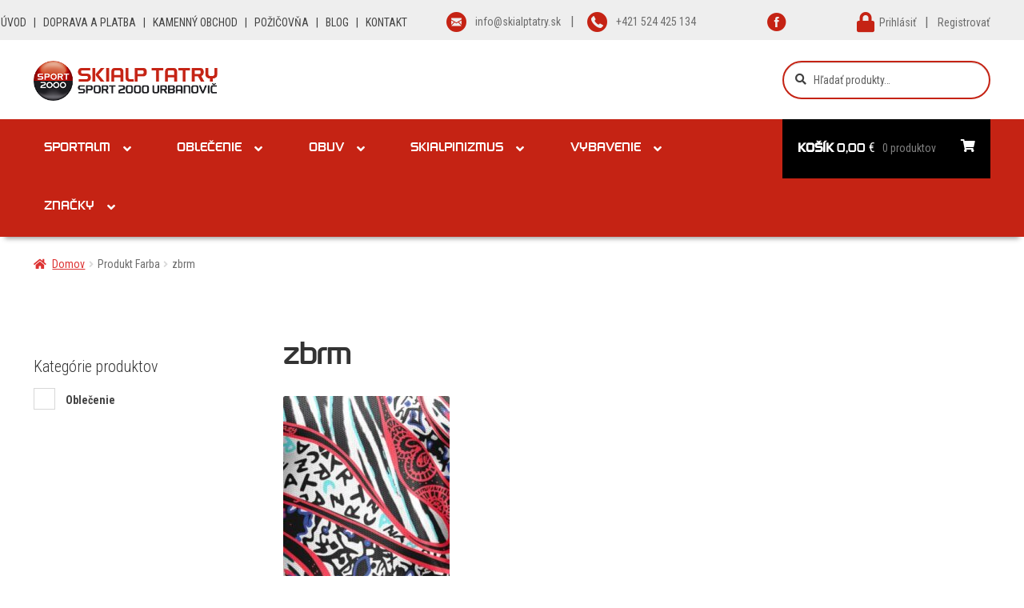

--- FILE ---
content_type: text/html; charset=UTF-8
request_url: https://www.skialptatry.sk/color/zbrm/
body_size: 23110
content:
<!doctype html>
<html lang="sk-SK">
<head>
<script>
    window.dataLayer = window.dataLayer || [];
    function gtag() {
        dataLayer.push(arguments);
    }
    gtag("consent", "default", {
        ad_storage: "denied",
        ad_user_data: "denied", 
        ad_personalization: "denied",
        analytics_storage: "denied",
        functionality_storage: "denied",
        personalization_storage: "denied",
        security_storage: "granted",
        wait_for_update: 2000,
    });
    gtag("set", "ads_data_redaction", true);
    gtag("set", "url_passthrough", true);
</script>

<meta charset="UTF-8">
<meta name="viewport" content="width=device-width, initial-scale=1">
<link rel="profile" href="http://gmpg.org/xfn/11">
<link rel="pingback" href="https://www.skialptatry.sk/xmlrpc.php">

<meta name='robots' content='index, follow, max-image-preview:large, max-snippet:-1, max-video-preview:-1' />
<!-- Google tag (gtag.js) consent mode dataLayer added by Site Kit -->
<script id="google_gtagjs-js-consent-mode-data-layer">
window.dataLayer = window.dataLayer || [];function gtag(){dataLayer.push(arguments);}
gtag('consent', 'default', {"ad_personalization":"denied","ad_storage":"denied","ad_user_data":"denied","analytics_storage":"denied","functionality_storage":"denied","security_storage":"denied","personalization_storage":"denied","region":["AT","BE","BG","CH","CY","CZ","DE","DK","EE","ES","FI","FR","GB","GR","HR","HU","IE","IS","IT","LI","LT","LU","LV","MT","NL","NO","PL","PT","RO","SE","SI","SK"],"wait_for_update":500});
window._googlesitekitConsentCategoryMap = {"statistics":["analytics_storage"],"marketing":["ad_storage","ad_user_data","ad_personalization"],"functional":["functionality_storage","security_storage"],"preferences":["personalization_storage"]};
window._googlesitekitConsents = {"ad_personalization":"denied","ad_storage":"denied","ad_user_data":"denied","analytics_storage":"denied","functionality_storage":"denied","security_storage":"denied","personalization_storage":"denied","region":["AT","BE","BG","CH","CY","CZ","DE","DK","EE","ES","FI","FR","GB","GR","HR","HU","IE","IS","IT","LI","LT","LU","LV","MT","NL","NO","PL","PT","RO","SE","SI","SK"],"wait_for_update":500};
</script>
<!-- End Google tag (gtag.js) consent mode dataLayer added by Site Kit -->

	<!-- This site is optimized with the Yoast SEO plugin v26.8 - https://yoast.com/product/yoast-seo-wordpress/ -->
	<title>Archívy zbrm - SKIALP TATRY Urbanovič, Starý Smokovec</title>
	<link rel="canonical" href="https://www.skialptatry.sk/color/zbrm/" />
	<meta property="og:locale" content="sk_SK" />
	<meta property="og:type" content="article" />
	<meta property="og:title" content="Archívy zbrm - SKIALP TATRY Urbanovič, Starý Smokovec" />
	<meta property="og:url" content="https://www.skialptatry.sk/color/zbrm/" />
	<meta property="og:site_name" content="SKIALP TATRY Urbanovič, Starý Smokovec" />
	<meta property="og:image" content="https://www.skialptatry.sk/wp-content/uploads/2025/04/zebra-mix-titanium-208x300.jpg" />
	<meta name="twitter:card" content="summary_large_image" />
	<script type="application/ld+json" class="yoast-schema-graph">{"@context":"https://schema.org","@graph":[{"@type":"CollectionPage","@id":"https://www.skialptatry.sk/color/zbrm/","url":"https://www.skialptatry.sk/color/zbrm/","name":"Archívy zbrm - SKIALP TATRY Urbanovič, Starý Smokovec","isPartOf":{"@id":"https://www.skialptatry.sk/#website"},"primaryImageOfPage":{"@id":"https://www.skialptatry.sk/color/zbrm/#primaryimage"},"image":{"@id":"https://www.skialptatry.sk/color/zbrm/#primaryimage"},"thumbnailUrl":"https://www.skialptatry.sk/wp-content/uploads/2023/04/CRAZY-IDEA-ALPINSTAR-tricko-W-zebra-mix-titanium.jpg","breadcrumb":{"@id":"https://www.skialptatry.sk/color/zbrm/#breadcrumb"},"inLanguage":"sk-SK"},{"@type":"ImageObject","inLanguage":"sk-SK","@id":"https://www.skialptatry.sk/color/zbrm/#primaryimage","url":"https://www.skialptatry.sk/wp-content/uploads/2023/04/CRAZY-IDEA-ALPINSTAR-tricko-W-zebra-mix-titanium.jpg","contentUrl":"https://www.skialptatry.sk/wp-content/uploads/2023/04/CRAZY-IDEA-ALPINSTAR-tricko-W-zebra-mix-titanium.jpg","width":1000,"height":1000},{"@type":"BreadcrumbList","@id":"https://www.skialptatry.sk/color/zbrm/#breadcrumb","itemListElement":[{"@type":"ListItem","position":1,"name":"Domovská stránka","item":"https://www.skialptatry.sk/"},{"@type":"ListItem","position":2,"name":"zbrm"}]},{"@type":"WebSite","@id":"https://www.skialptatry.sk/#website","url":"https://www.skialptatry.sk/","name":"SKIALP Tatry Urbanovič, Starý Smokovec","description":"Kompletné vybavenie športovcov, lyžiarov a skialpinistov","publisher":{"@id":"https://www.skialptatry.sk/#organization"},"alternateName":"Skialptatry.sk","potentialAction":[{"@type":"SearchAction","target":{"@type":"EntryPoint","urlTemplate":"https://www.skialptatry.sk/?s={search_term_string}"},"query-input":{"@type":"PropertyValueSpecification","valueRequired":true,"valueName":"search_term_string"}}],"inLanguage":"sk-SK"},{"@type":"Organization","@id":"https://www.skialptatry.sk/#organization","name":"SKIALP Tatry Urbanovič, Starý Smokovec","url":"https://www.skialptatry.sk/","logo":{"@type":"ImageObject","inLanguage":"sk-SK","@id":"https://www.skialptatry.sk/#/schema/logo/image/","url":"https://www.skialptatry.sk/wp-content/uploads/2022/04/logo.png","contentUrl":"https://www.skialptatry.sk/wp-content/uploads/2022/04/logo.png","width":387,"height":85,"caption":"SKIALP Tatry Urbanovič, Starý Smokovec"},"image":{"@id":"https://www.skialptatry.sk/#/schema/logo/image/"}}]}</script>
	<!-- / Yoast SEO plugin. -->


<link rel='dns-prefetch' href='//www.googletagmanager.com' />
<link rel="alternate" type="application/rss+xml" title="RSS kanál: SKIALP TATRY Urbanovič, Starý Smokovec &raquo;" href="https://www.skialptatry.sk/feed/" />
<link rel="alternate" type="application/rss+xml" title="RSS kanál komentárov webu SKIALP TATRY Urbanovič, Starý Smokovec &raquo;" href="https://www.skialptatry.sk/comments/feed/" />
<link rel="alternate" type="application/rss+xml" title="Feed SKIALP TATRY Urbanovič, Starý Smokovec &raquo; zbrm Farba" href="https://www.skialptatry.sk/color/zbrm/feed/" />
<style id='wp-img-auto-sizes-contain-inline-css'>
img:is([sizes=auto i],[sizes^="auto," i]){contain-intrinsic-size:3000px 1500px}
/*# sourceURL=wp-img-auto-sizes-contain-inline-css */
</style>
<link rel='stylesheet' id='woo-conditional-shipping-blocks-style-css' href='https://www.skialptatry.sk/wp-content/plugins/conditional-shipping-for-woocommerce/frontend/css/woo-conditional-shipping.css' media='all' />
<style id='wp-block-library-inline-css'>
:root{--wp-block-synced-color:#7a00df;--wp-block-synced-color--rgb:122,0,223;--wp-bound-block-color:var(--wp-block-synced-color);--wp-editor-canvas-background:#ddd;--wp-admin-theme-color:#007cba;--wp-admin-theme-color--rgb:0,124,186;--wp-admin-theme-color-darker-10:#006ba1;--wp-admin-theme-color-darker-10--rgb:0,107,160.5;--wp-admin-theme-color-darker-20:#005a87;--wp-admin-theme-color-darker-20--rgb:0,90,135;--wp-admin-border-width-focus:2px}@media (min-resolution:192dpi){:root{--wp-admin-border-width-focus:1.5px}}.wp-element-button{cursor:pointer}:root .has-very-light-gray-background-color{background-color:#eee}:root .has-very-dark-gray-background-color{background-color:#313131}:root .has-very-light-gray-color{color:#eee}:root .has-very-dark-gray-color{color:#313131}:root .has-vivid-green-cyan-to-vivid-cyan-blue-gradient-background{background:linear-gradient(135deg,#00d084,#0693e3)}:root .has-purple-crush-gradient-background{background:linear-gradient(135deg,#34e2e4,#4721fb 50%,#ab1dfe)}:root .has-hazy-dawn-gradient-background{background:linear-gradient(135deg,#faaca8,#dad0ec)}:root .has-subdued-olive-gradient-background{background:linear-gradient(135deg,#fafae1,#67a671)}:root .has-atomic-cream-gradient-background{background:linear-gradient(135deg,#fdd79a,#004a59)}:root .has-nightshade-gradient-background{background:linear-gradient(135deg,#330968,#31cdcf)}:root .has-midnight-gradient-background{background:linear-gradient(135deg,#020381,#2874fc)}:root{--wp--preset--font-size--normal:16px;--wp--preset--font-size--huge:42px}.has-regular-font-size{font-size:1em}.has-larger-font-size{font-size:2.625em}.has-normal-font-size{font-size:var(--wp--preset--font-size--normal)}.has-huge-font-size{font-size:var(--wp--preset--font-size--huge)}.has-text-align-center{text-align:center}.has-text-align-left{text-align:left}.has-text-align-right{text-align:right}.has-fit-text{white-space:nowrap!important}#end-resizable-editor-section{display:none}.aligncenter{clear:both}.items-justified-left{justify-content:flex-start}.items-justified-center{justify-content:center}.items-justified-right{justify-content:flex-end}.items-justified-space-between{justify-content:space-between}.screen-reader-text{border:0;clip-path:inset(50%);height:1px;margin:-1px;overflow:hidden;padding:0;position:absolute;width:1px;word-wrap:normal!important}.screen-reader-text:focus{background-color:#ddd;clip-path:none;color:#444;display:block;font-size:1em;height:auto;left:5px;line-height:normal;padding:15px 23px 14px;text-decoration:none;top:5px;width:auto;z-index:100000}html :where(.has-border-color){border-style:solid}html :where([style*=border-top-color]){border-top-style:solid}html :where([style*=border-right-color]){border-right-style:solid}html :where([style*=border-bottom-color]){border-bottom-style:solid}html :where([style*=border-left-color]){border-left-style:solid}html :where([style*=border-width]){border-style:solid}html :where([style*=border-top-width]){border-top-style:solid}html :where([style*=border-right-width]){border-right-style:solid}html :where([style*=border-bottom-width]){border-bottom-style:solid}html :where([style*=border-left-width]){border-left-style:solid}html :where(img[class*=wp-image-]){height:auto;max-width:100%}:where(figure){margin:0 0 1em}html :where(.is-position-sticky){--wp-admin--admin-bar--position-offset:var(--wp-admin--admin-bar--height,0px)}@media screen and (max-width:600px){html :where(.is-position-sticky){--wp-admin--admin-bar--position-offset:0px}}

/*# sourceURL=wp-block-library-inline-css */
</style><style id='wp-block-heading-inline-css'>
h1:where(.wp-block-heading).has-background,h2:where(.wp-block-heading).has-background,h3:where(.wp-block-heading).has-background,h4:where(.wp-block-heading).has-background,h5:where(.wp-block-heading).has-background,h6:where(.wp-block-heading).has-background{padding:1.25em 2.375em}h1.has-text-align-left[style*=writing-mode]:where([style*=vertical-lr]),h1.has-text-align-right[style*=writing-mode]:where([style*=vertical-rl]),h2.has-text-align-left[style*=writing-mode]:where([style*=vertical-lr]),h2.has-text-align-right[style*=writing-mode]:where([style*=vertical-rl]),h3.has-text-align-left[style*=writing-mode]:where([style*=vertical-lr]),h3.has-text-align-right[style*=writing-mode]:where([style*=vertical-rl]),h4.has-text-align-left[style*=writing-mode]:where([style*=vertical-lr]),h4.has-text-align-right[style*=writing-mode]:where([style*=vertical-rl]),h5.has-text-align-left[style*=writing-mode]:where([style*=vertical-lr]),h5.has-text-align-right[style*=writing-mode]:where([style*=vertical-rl]),h6.has-text-align-left[style*=writing-mode]:where([style*=vertical-lr]),h6.has-text-align-right[style*=writing-mode]:where([style*=vertical-rl]){rotate:180deg}
/*# sourceURL=https://www.skialptatry.sk/wp-includes/blocks/heading/style.min.css */
</style>
<link rel='stylesheet' id='wc-blocks-style-css' href='https://www.skialptatry.sk/wp-content/plugins/woocommerce/assets/client/blocks/wc-blocks.css' media='all' />
<style id='global-styles-inline-css'>
:root{--wp--preset--aspect-ratio--square: 1;--wp--preset--aspect-ratio--4-3: 4/3;--wp--preset--aspect-ratio--3-4: 3/4;--wp--preset--aspect-ratio--3-2: 3/2;--wp--preset--aspect-ratio--2-3: 2/3;--wp--preset--aspect-ratio--16-9: 16/9;--wp--preset--aspect-ratio--9-16: 9/16;--wp--preset--color--black: #000000;--wp--preset--color--cyan-bluish-gray: #abb8c3;--wp--preset--color--white: #ffffff;--wp--preset--color--pale-pink: #f78da7;--wp--preset--color--vivid-red: #cf2e2e;--wp--preset--color--luminous-vivid-orange: #ff6900;--wp--preset--color--luminous-vivid-amber: #fcb900;--wp--preset--color--light-green-cyan: #7bdcb5;--wp--preset--color--vivid-green-cyan: #00d084;--wp--preset--color--pale-cyan-blue: #8ed1fc;--wp--preset--color--vivid-cyan-blue: #0693e3;--wp--preset--color--vivid-purple: #9b51e0;--wp--preset--gradient--vivid-cyan-blue-to-vivid-purple: linear-gradient(135deg,rgb(6,147,227) 0%,rgb(155,81,224) 100%);--wp--preset--gradient--light-green-cyan-to-vivid-green-cyan: linear-gradient(135deg,rgb(122,220,180) 0%,rgb(0,208,130) 100%);--wp--preset--gradient--luminous-vivid-amber-to-luminous-vivid-orange: linear-gradient(135deg,rgb(252,185,0) 0%,rgb(255,105,0) 100%);--wp--preset--gradient--luminous-vivid-orange-to-vivid-red: linear-gradient(135deg,rgb(255,105,0) 0%,rgb(207,46,46) 100%);--wp--preset--gradient--very-light-gray-to-cyan-bluish-gray: linear-gradient(135deg,rgb(238,238,238) 0%,rgb(169,184,195) 100%);--wp--preset--gradient--cool-to-warm-spectrum: linear-gradient(135deg,rgb(74,234,220) 0%,rgb(151,120,209) 20%,rgb(207,42,186) 40%,rgb(238,44,130) 60%,rgb(251,105,98) 80%,rgb(254,248,76) 100%);--wp--preset--gradient--blush-light-purple: linear-gradient(135deg,rgb(255,206,236) 0%,rgb(152,150,240) 100%);--wp--preset--gradient--blush-bordeaux: linear-gradient(135deg,rgb(254,205,165) 0%,rgb(254,45,45) 50%,rgb(107,0,62) 100%);--wp--preset--gradient--luminous-dusk: linear-gradient(135deg,rgb(255,203,112) 0%,rgb(199,81,192) 50%,rgb(65,88,208) 100%);--wp--preset--gradient--pale-ocean: linear-gradient(135deg,rgb(255,245,203) 0%,rgb(182,227,212) 50%,rgb(51,167,181) 100%);--wp--preset--gradient--electric-grass: linear-gradient(135deg,rgb(202,248,128) 0%,rgb(113,206,126) 100%);--wp--preset--gradient--midnight: linear-gradient(135deg,rgb(2,3,129) 0%,rgb(40,116,252) 100%);--wp--preset--font-size--small: 14px;--wp--preset--font-size--medium: 23px;--wp--preset--font-size--large: 26px;--wp--preset--font-size--x-large: 42px;--wp--preset--font-size--normal: 16px;--wp--preset--font-size--huge: 37px;--wp--preset--spacing--20: 0.44rem;--wp--preset--spacing--30: 0.67rem;--wp--preset--spacing--40: 1rem;--wp--preset--spacing--50: 1.5rem;--wp--preset--spacing--60: 2.25rem;--wp--preset--spacing--70: 3.38rem;--wp--preset--spacing--80: 5.06rem;--wp--preset--shadow--natural: 6px 6px 9px rgba(0, 0, 0, 0.2);--wp--preset--shadow--deep: 12px 12px 50px rgba(0, 0, 0, 0.4);--wp--preset--shadow--sharp: 6px 6px 0px rgba(0, 0, 0, 0.2);--wp--preset--shadow--outlined: 6px 6px 0px -3px rgb(255, 255, 255), 6px 6px rgb(0, 0, 0);--wp--preset--shadow--crisp: 6px 6px 0px rgb(0, 0, 0);}:root :where(.is-layout-flow) > :first-child{margin-block-start: 0;}:root :where(.is-layout-flow) > :last-child{margin-block-end: 0;}:root :where(.is-layout-flow) > *{margin-block-start: 24px;margin-block-end: 0;}:root :where(.is-layout-constrained) > :first-child{margin-block-start: 0;}:root :where(.is-layout-constrained) > :last-child{margin-block-end: 0;}:root :where(.is-layout-constrained) > *{margin-block-start: 24px;margin-block-end: 0;}:root :where(.is-layout-flex){gap: 24px;}:root :where(.is-layout-grid){gap: 24px;}body .is-layout-flex{display: flex;}.is-layout-flex{flex-wrap: wrap;align-items: center;}.is-layout-flex > :is(*, div){margin: 0;}body .is-layout-grid{display: grid;}.is-layout-grid > :is(*, div){margin: 0;}.has-black-color{color: var(--wp--preset--color--black) !important;}.has-cyan-bluish-gray-color{color: var(--wp--preset--color--cyan-bluish-gray) !important;}.has-white-color{color: var(--wp--preset--color--white) !important;}.has-pale-pink-color{color: var(--wp--preset--color--pale-pink) !important;}.has-vivid-red-color{color: var(--wp--preset--color--vivid-red) !important;}.has-luminous-vivid-orange-color{color: var(--wp--preset--color--luminous-vivid-orange) !important;}.has-luminous-vivid-amber-color{color: var(--wp--preset--color--luminous-vivid-amber) !important;}.has-light-green-cyan-color{color: var(--wp--preset--color--light-green-cyan) !important;}.has-vivid-green-cyan-color{color: var(--wp--preset--color--vivid-green-cyan) !important;}.has-pale-cyan-blue-color{color: var(--wp--preset--color--pale-cyan-blue) !important;}.has-vivid-cyan-blue-color{color: var(--wp--preset--color--vivid-cyan-blue) !important;}.has-vivid-purple-color{color: var(--wp--preset--color--vivid-purple) !important;}.has-black-background-color{background-color: var(--wp--preset--color--black) !important;}.has-cyan-bluish-gray-background-color{background-color: var(--wp--preset--color--cyan-bluish-gray) !important;}.has-white-background-color{background-color: var(--wp--preset--color--white) !important;}.has-pale-pink-background-color{background-color: var(--wp--preset--color--pale-pink) !important;}.has-vivid-red-background-color{background-color: var(--wp--preset--color--vivid-red) !important;}.has-luminous-vivid-orange-background-color{background-color: var(--wp--preset--color--luminous-vivid-orange) !important;}.has-luminous-vivid-amber-background-color{background-color: var(--wp--preset--color--luminous-vivid-amber) !important;}.has-light-green-cyan-background-color{background-color: var(--wp--preset--color--light-green-cyan) !important;}.has-vivid-green-cyan-background-color{background-color: var(--wp--preset--color--vivid-green-cyan) !important;}.has-pale-cyan-blue-background-color{background-color: var(--wp--preset--color--pale-cyan-blue) !important;}.has-vivid-cyan-blue-background-color{background-color: var(--wp--preset--color--vivid-cyan-blue) !important;}.has-vivid-purple-background-color{background-color: var(--wp--preset--color--vivid-purple) !important;}.has-black-border-color{border-color: var(--wp--preset--color--black) !important;}.has-cyan-bluish-gray-border-color{border-color: var(--wp--preset--color--cyan-bluish-gray) !important;}.has-white-border-color{border-color: var(--wp--preset--color--white) !important;}.has-pale-pink-border-color{border-color: var(--wp--preset--color--pale-pink) !important;}.has-vivid-red-border-color{border-color: var(--wp--preset--color--vivid-red) !important;}.has-luminous-vivid-orange-border-color{border-color: var(--wp--preset--color--luminous-vivid-orange) !important;}.has-luminous-vivid-amber-border-color{border-color: var(--wp--preset--color--luminous-vivid-amber) !important;}.has-light-green-cyan-border-color{border-color: var(--wp--preset--color--light-green-cyan) !important;}.has-vivid-green-cyan-border-color{border-color: var(--wp--preset--color--vivid-green-cyan) !important;}.has-pale-cyan-blue-border-color{border-color: var(--wp--preset--color--pale-cyan-blue) !important;}.has-vivid-cyan-blue-border-color{border-color: var(--wp--preset--color--vivid-cyan-blue) !important;}.has-vivid-purple-border-color{border-color: var(--wp--preset--color--vivid-purple) !important;}.has-vivid-cyan-blue-to-vivid-purple-gradient-background{background: var(--wp--preset--gradient--vivid-cyan-blue-to-vivid-purple) !important;}.has-light-green-cyan-to-vivid-green-cyan-gradient-background{background: var(--wp--preset--gradient--light-green-cyan-to-vivid-green-cyan) !important;}.has-luminous-vivid-amber-to-luminous-vivid-orange-gradient-background{background: var(--wp--preset--gradient--luminous-vivid-amber-to-luminous-vivid-orange) !important;}.has-luminous-vivid-orange-to-vivid-red-gradient-background{background: var(--wp--preset--gradient--luminous-vivid-orange-to-vivid-red) !important;}.has-very-light-gray-to-cyan-bluish-gray-gradient-background{background: var(--wp--preset--gradient--very-light-gray-to-cyan-bluish-gray) !important;}.has-cool-to-warm-spectrum-gradient-background{background: var(--wp--preset--gradient--cool-to-warm-spectrum) !important;}.has-blush-light-purple-gradient-background{background: var(--wp--preset--gradient--blush-light-purple) !important;}.has-blush-bordeaux-gradient-background{background: var(--wp--preset--gradient--blush-bordeaux) !important;}.has-luminous-dusk-gradient-background{background: var(--wp--preset--gradient--luminous-dusk) !important;}.has-pale-ocean-gradient-background{background: var(--wp--preset--gradient--pale-ocean) !important;}.has-electric-grass-gradient-background{background: var(--wp--preset--gradient--electric-grass) !important;}.has-midnight-gradient-background{background: var(--wp--preset--gradient--midnight) !important;}.has-small-font-size{font-size: var(--wp--preset--font-size--small) !important;}.has-medium-font-size{font-size: var(--wp--preset--font-size--medium) !important;}.has-large-font-size{font-size: var(--wp--preset--font-size--large) !important;}.has-x-large-font-size{font-size: var(--wp--preset--font-size--x-large) !important;}
/*# sourceURL=global-styles-inline-css */
</style>

<style id='classic-theme-styles-inline-css'>
/*! This file is auto-generated */
.wp-block-button__link{color:#fff;background-color:#32373c;border-radius:9999px;box-shadow:none;text-decoration:none;padding:calc(.667em + 2px) calc(1.333em + 2px);font-size:1.125em}.wp-block-file__button{background:#32373c;color:#fff;text-decoration:none}
/*# sourceURL=/wp-includes/css/classic-themes.min.css */
</style>
<link rel='stylesheet' id='storefront-gutenberg-blocks-css' href='https://www.skialptatry.sk/wp-content/themes/storefront/assets/css/base/gutenberg-blocks.css' media='all' />
<style id='storefront-gutenberg-blocks-inline-css'>

				.wp-block-button__link:not(.has-text-color) {
					color: #333333;
				}

				.wp-block-button__link:not(.has-text-color):hover,
				.wp-block-button__link:not(.has-text-color):focus,
				.wp-block-button__link:not(.has-text-color):active {
					color: #333333;
				}

				.wp-block-button__link:not(.has-background) {
					background-color: #eeeeee;
				}

				.wp-block-button__link:not(.has-background):hover,
				.wp-block-button__link:not(.has-background):focus,
				.wp-block-button__link:not(.has-background):active {
					border-color: #d5d5d5;
					background-color: #d5d5d5;
				}

				.wc-block-grid__products .wc-block-grid__product .wp-block-button__link {
					background-color: #eeeeee;
					border-color: #eeeeee;
					color: #333333;
				}

				.wp-block-quote footer,
				.wp-block-quote cite,
				.wp-block-quote__citation {
					color: #6d6d6d;
				}

				.wp-block-pullquote cite,
				.wp-block-pullquote footer,
				.wp-block-pullquote__citation {
					color: #6d6d6d;
				}

				.wp-block-image figcaption {
					color: #6d6d6d;
				}

				.wp-block-separator.is-style-dots::before {
					color: #333333;
				}

				.wp-block-file a.wp-block-file__button {
					color: #333333;
					background-color: #eeeeee;
					border-color: #eeeeee;
				}

				.wp-block-file a.wp-block-file__button:hover,
				.wp-block-file a.wp-block-file__button:focus,
				.wp-block-file a.wp-block-file__button:active {
					color: #333333;
					background-color: #d5d5d5;
				}

				.wp-block-code,
				.wp-block-preformatted pre {
					color: #6d6d6d;
				}

				.wp-block-table:not( .has-background ):not( .is-style-stripes ) tbody tr:nth-child(2n) td {
					background-color: #fdfdfd;
				}

				.wp-block-cover .wp-block-cover__inner-container h1:not(.has-text-color),
				.wp-block-cover .wp-block-cover__inner-container h2:not(.has-text-color),
				.wp-block-cover .wp-block-cover__inner-container h3:not(.has-text-color),
				.wp-block-cover .wp-block-cover__inner-container h4:not(.has-text-color),
				.wp-block-cover .wp-block-cover__inner-container h5:not(.has-text-color),
				.wp-block-cover .wp-block-cover__inner-container h6:not(.has-text-color) {
					color: #000000;
				}

				div.wc-block-components-price-slider__range-input-progress,
				.rtl .wc-block-components-price-slider__range-input-progress {
					--range-color: #dd3333;
				}

				/* Target only IE11 */
				@media all and (-ms-high-contrast: none), (-ms-high-contrast: active) {
					.wc-block-components-price-slider__range-input-progress {
						background: #dd3333;
					}
				}

				.wc-block-components-button:not(.is-link) {
					background-color: #333333;
					color: #ffffff;
				}

				.wc-block-components-button:not(.is-link):hover,
				.wc-block-components-button:not(.is-link):focus,
				.wc-block-components-button:not(.is-link):active {
					background-color: #1a1a1a;
					color: #ffffff;
				}

				.wc-block-components-button:not(.is-link):disabled {
					background-color: #333333;
					color: #ffffff;
				}

				.wc-block-cart__submit-container {
					background-color: #ffffff;
				}

				.wc-block-cart__submit-container::before {
					color: rgba(220,220,220,0.5);
				}

				.wc-block-components-order-summary-item__quantity {
					background-color: #ffffff;
					border-color: #6d6d6d;
					box-shadow: 0 0 0 2px #ffffff;
					color: #6d6d6d;
				}
			
/*# sourceURL=storefront-gutenberg-blocks-inline-css */
</style>
<style id='woocommerce-inline-inline-css'>
.woocommerce form .form-row .required { visibility: visible; }
/*# sourceURL=woocommerce-inline-inline-css */
</style>
<link rel='stylesheet' id='woo_conditional_shipping_css-css' href='https://www.skialptatry.sk/wp-content/plugins/conditional-shipping-for-woocommerce/includes/frontend/../../frontend/css/woo-conditional-shipping.css' media='all' />
<link rel='stylesheet' id='woo-variation-swatches-css' href='https://www.skialptatry.sk/wp-content/plugins/woo-variation-swatches/assets/css/frontend.min.css' media='all' />
<style id='woo-variation-swatches-inline-css'>
:root {
--wvs-tick:url("data:image/svg+xml;utf8,%3Csvg filter='drop-shadow(0px 0px 2px rgb(0 0 0 / .8))' xmlns='http://www.w3.org/2000/svg'  viewBox='0 0 30 30'%3E%3Cpath fill='none' stroke='%23ffffff' stroke-linecap='round' stroke-linejoin='round' stroke-width='4' d='M4 16L11 23 27 7'/%3E%3C/svg%3E");

--wvs-cross:url("data:image/svg+xml;utf8,%3Csvg filter='drop-shadow(0px 0px 5px rgb(255 255 255 / .6))' xmlns='http://www.w3.org/2000/svg' width='72px' height='72px' viewBox='0 0 24 24'%3E%3Cpath fill='none' stroke='%23ff0000' stroke-linecap='round' stroke-width='0.6' d='M5 5L19 19M19 5L5 19'/%3E%3C/svg%3E");
--wvs-position:center;
--wvs-single-product-large-item-width:40px;
--wvs-single-product-large-item-height:40px;
--wvs-single-product-large-item-font-size:16px;
--wvs-single-product-item-width:30px;
--wvs-single-product-item-height:30px;
--wvs-single-product-item-font-size:16px;
--wvs-archive-product-item-width:25px;
--wvs-archive-product-item-height:25px;
--wvs-archive-product-item-font-size:12px;
--wvs-tooltip-background-color:#333333;
--wvs-tooltip-text-color:#FFFFFF;
--wvs-item-box-shadow:0 0 0 1px #a8a8a8;
--wvs-item-background-color:#FFFFFF;
--wvs-item-text-color:#000000;
--wvs-hover-item-box-shadow:0 0 0 2px #9abc00;
--wvs-hover-item-background-color:#FFFFFF;
--wvs-hover-item-text-color:#000000;
--wvs-selected-item-box-shadow:0 0 0 2px #9abc00;
--wvs-selected-item-background-color:#FFFFFF;
--wvs-selected-item-text-color:#000000}
/*# sourceURL=woo-variation-swatches-inline-css */
</style>
<link rel='stylesheet' id='ion.range-slider-css' href='https://www.skialptatry.sk/wp-content/plugins/yith-woocommerce-ajax-product-filter-premium/assets/css/ion.range-slider.css' media='all' />
<link rel='stylesheet' id='yith-wcan-shortcodes-css' href='https://www.skialptatry.sk/wp-content/plugins/yith-woocommerce-ajax-product-filter-premium/assets/css/shortcodes.css' media='all' />
<style id='yith-wcan-shortcodes-inline-css'>
:root{
	--yith-wcan-filters_colors_titles: #333333;
	--yith-wcan-filters_colors_background: #FFFFFF;
	--yith-wcan-filters_colors_accent: rgb(154,188,0);
	--yith-wcan-filters_colors_accent_r: 154;
	--yith-wcan-filters_colors_accent_g: 188;
	--yith-wcan-filters_colors_accent_b: 0;
	--yith-wcan-color_swatches_border_radius: 5px;
	--yith-wcan-color_swatches_size: 30px;
	--yith-wcan-labels_style_background: #FFFFFF;
	--yith-wcan-labels_style_background_hover: rgb(5,5,5);
	--yith-wcan-labels_style_background_active: rgb(154,188,0);
	--yith-wcan-labels_style_text: #434343;
	--yith-wcan-labels_style_text_hover: #FFFFFF;
	--yith-wcan-labels_style_text_active: #FFFFFF;
	--yith-wcan-anchors_style_text: #434343;
	--yith-wcan-anchors_style_text_hover: rgb(154,188,0);
	--yith-wcan-anchors_style_text_active: rgb(154,188,0);
}
/*# sourceURL=yith-wcan-shortcodes-inline-css */
</style>
<link rel='stylesheet' id='brands-styles-css' href='https://www.skialptatry.sk/wp-content/plugins/woocommerce/assets/css/brands.css' media='all' />
<link rel='stylesheet' id='child-css-css' href='https://www.skialptatry.sk/wp-content/themes/storefront_child/style.css' media='all' />
<link rel='stylesheet' id='load-fa-css' href='https://cdnjs.cloudflare.com/ajax/libs/font-awesome/5.5.0/css/all.min.css' media='all' />
<link rel='stylesheet' id='storefront-style-css' href='https://www.skialptatry.sk/wp-content/themes/storefront/style.css' media='all' />
<link rel='stylesheet' id='storefront-icons-css' href='https://www.skialptatry.sk/wp-content/themes/storefront/assets/css/base/icons.css' media='all' />
<link rel='stylesheet' id='storefront-fonts-css' href='https://fonts.googleapis.com/css' media='all' />
<link rel='stylesheet' id='tablepress-default-css' href='https://www.skialptatry.sk/wp-content/tablepress-combined.min.css' media='all' />
<link rel='stylesheet' id='storefront-woocommerce-style-css' href='https://www.skialptatry.sk/wp-content/themes/storefront/assets/css/woocommerce/woocommerce.css' media='all' />
<style id='storefront-woocommerce-style-inline-css'>
@font-face {
				font-family: star;
				src: url(https://www.skialptatry.sk/wp-content/plugins/woocommerce/assets/fonts/star.eot);
				src:
					url(https://www.skialptatry.sk/wp-content/plugins/woocommerce/assets/fonts/star.eot?#iefix) format("embedded-opentype"),
					url(https://www.skialptatry.sk/wp-content/plugins/woocommerce/assets/fonts/star.woff) format("woff"),
					url(https://www.skialptatry.sk/wp-content/plugins/woocommerce/assets/fonts/star.ttf) format("truetype"),
					url(https://www.skialptatry.sk/wp-content/plugins/woocommerce/assets/fonts/star.svg#star) format("svg");
				font-weight: 400;
				font-style: normal;
			}
			@font-face {
				font-family: WooCommerce;
				src: url(https://www.skialptatry.sk/wp-content/plugins/woocommerce/assets/fonts/WooCommerce.eot);
				src:
					url(https://www.skialptatry.sk/wp-content/plugins/woocommerce/assets/fonts/WooCommerce.eot?#iefix) format("embedded-opentype"),
					url(https://www.skialptatry.sk/wp-content/plugins/woocommerce/assets/fonts/WooCommerce.woff) format("woff"),
					url(https://www.skialptatry.sk/wp-content/plugins/woocommerce/assets/fonts/WooCommerce.ttf) format("truetype"),
					url(https://www.skialptatry.sk/wp-content/plugins/woocommerce/assets/fonts/WooCommerce.svg#WooCommerce) format("svg");
				font-weight: 400;
				font-style: normal;
			}
/*# sourceURL=storefront-woocommerce-style-inline-css */
</style>
<link rel='stylesheet' id='storefront-child-style-css' href='https://www.skialptatry.sk/wp-content/themes/storefront_child/style.css' media='all' />
<link rel='stylesheet' id='storefront-woocommerce-brands-style-css' href='https://www.skialptatry.sk/wp-content/themes/storefront/assets/css/woocommerce/extensions/brands.css' media='all' />
<link rel='stylesheet' id='storefront-mega-menus-frontend-css' href='https://www.skialptatry.sk/wp-content/plugins/storefront-mega-menus/assets/css/frontend.css' media='all' />
<style id='storefront-mega-menus-frontend-inline-css'>

			.smm-mega-menu {
				background-color: #ffffff;
			}

			.main-navigation ul li.smm-active .smm-mega-menu a.button {
				background-color: #eeeeee !important;
				border-color: #eeeeee !important;
				color: #333333 !important;
			}

			.main-navigation ul li.smm-active .smm-mega-menu a.button:hover {
				background-color: #d5d5d5 !important;
				border-color: #d5d5d5 !important;
				color: #333333 !important;
			}

			.main-navigation ul li.smm-active .smm-mega-menu a.added_to_cart {
				background-color: #333333 !important;
				border-color: #333333 !important;
				color: #ffffff !important;
			}

			.main-navigation ul li.smm-active .smm-mega-menu a.added_to_cart:hover {
				background-color: #1a1a1a !important;
				border-color: #1a1a1a !important;
				color: #ffffff !important;
			}

			.main-navigation ul li.smm-active .widget h3.widget-title,
			.main-navigation ul li.smm-active li ul.products li.product h3 {
				color: #404040;
			}

			.main-navigation ul li.smm-active ul.sub-menu li a {
				color: #333333;
			}
/*# sourceURL=storefront-mega-menus-frontend-inline-css */
</style>
<!--n2css--><!--n2js--><script src="https://www.skialptatry.sk/wp-includes/js/jquery/jquery.min.js" id="jquery-core-js"></script>
<script src="https://www.skialptatry.sk/wp-includes/js/jquery/jquery-migrate.min.js" id="jquery-migrate-js"></script>
<script src="https://www.skialptatry.sk/wp-content/plugins/recaptcha-woo/js/rcfwc.js" id="rcfwc-js-js" defer data-wp-strategy="defer"></script>
<script src="https://www.google.com/recaptcha/api.js" id="recaptcha-js" defer data-wp-strategy="defer"></script>
<script src="https://www.skialptatry.sk/wp-content/plugins/woocommerce/assets/js/jquery-blockui/jquery.blockUI.min.js" id="jquery-blockui-js" data-wp-strategy="defer"></script>
<script id="wc-add-to-cart-js-extra">
var wc_add_to_cart_params = {"ajax_url":"/wp-admin/admin-ajax.php","wc_ajax_url":"/?wc-ajax=%%endpoint%%","i18n_view_cart":"Zobrazi\u0165 ko\u0161\u00edk","cart_url":"https://www.skialptatry.sk/kosik/","is_cart":"","cart_redirect_after_add":"yes"};
//# sourceURL=wc-add-to-cart-js-extra
</script>
<script src="https://www.skialptatry.sk/wp-content/plugins/woocommerce/assets/js/frontend/add-to-cart.min.js" id="wc-add-to-cart-js" defer data-wp-strategy="defer"></script>
<script src="https://www.skialptatry.sk/wp-content/plugins/woocommerce/assets/js/js-cookie/js.cookie.min.js" id="js-cookie-js" defer data-wp-strategy="defer"></script>
<script id="woocommerce-js-extra">
var woocommerce_params = {"ajax_url":"/wp-admin/admin-ajax.php","wc_ajax_url":"/?wc-ajax=%%endpoint%%","i18n_password_show":"Zobrazi\u0165 heslo","i18n_password_hide":"Skry\u0165 heslo"};
//# sourceURL=woocommerce-js-extra
</script>
<script src="https://www.skialptatry.sk/wp-content/plugins/woocommerce/assets/js/frontend/woocommerce.min.js" id="woocommerce-js" defer data-wp-strategy="defer"></script>
<script id="woo-conditional-shipping-js-js-extra">
var conditional_shipping_settings = {"trigger_fields":[]};
//# sourceURL=woo-conditional-shipping-js-js-extra
</script>
<script src="https://www.skialptatry.sk/wp-content/plugins/conditional-shipping-for-woocommerce/includes/frontend/../../frontend/js/woo-conditional-shipping.js" id="woo-conditional-shipping-js-js"></script>
<script id="WCPAY_ASSETS-js-extra">
var wcpayAssets = {"url":"https://www.skialptatry.sk/wp-content/plugins/woocommerce-payments/dist/"};
//# sourceURL=WCPAY_ASSETS-js-extra
</script>
<script id="wc-cart-fragments-js-extra">
var wc_cart_fragments_params = {"ajax_url":"/wp-admin/admin-ajax.php","wc_ajax_url":"/?wc-ajax=%%endpoint%%","cart_hash_key":"wc_cart_hash_4a504c0c76471fbbe88993242c45382f","fragment_name":"wc_fragments_4a504c0c76471fbbe88993242c45382f","request_timeout":"5000"};
//# sourceURL=wc-cart-fragments-js-extra
</script>
<script src="https://www.skialptatry.sk/wp-content/plugins/woocommerce/assets/js/frontend/cart-fragments.min.js" id="wc-cart-fragments-js" defer data-wp-strategy="defer"></script>

<meta name="generator" content="Site Kit by Google 1.170.0" />	<noscript><style>.woocommerce-product-gallery{ opacity: 1 !important; }</style></noscript>
	<link rel="icon" href="https://www.skialptatry.sk/wp-content/uploads/2022/04/favicon.png" sizes="32x32" />
<link rel="icon" href="https://www.skialptatry.sk/wp-content/uploads/2022/04/favicon.png" sizes="192x192" />
<link rel="apple-touch-icon" href="https://www.skialptatry.sk/wp-content/uploads/2022/04/favicon.png" />
<meta name="msapplication-TileImage" content="https://www.skialptatry.sk/wp-content/uploads/2022/04/favicon.png" />
<link rel="stylesheet" type="text/css" href="https://fonts.googleapis.com/css?family=Roboto+Condensed:300,400,500,700,900&subset=latin,latin-ext">
<meta name="facebook-domain-verification" content="7mm6lhg55f8is8kkum7cc6nngsgvjs" />
<!-- Start cookieyes banner --> <script id="cookieyes" type="text/javascript" src="https://cdn-cookieyes.com/client_data/c07aa06bbe81b9ad51994b63/script.js" defer></script> <!-- End cookieyes banner -->

<!-- Google tag (gtag.js) -->
<script async src="https://www.googletagmanager.com/gtag/js?id=AW-1036318504"></script>
<script>
  window.dataLayer = window.dataLayer || [];
  function gtag(){dataLayer.push(arguments);}
  gtag('js', new Date());

  gtag('config', 'AW-1036318504');
</script>
</head>

<body class="archive tax-pa_color term-zbrm term-2715 wp-custom-logo wp-embed-responsive wp-theme-storefront wp-child-theme-storefront_child theme-storefront woocommerce woocommerce-page woocommerce-no-js woo-variation-swatches wvs-behavior-hide wvs-theme-storefront_child wvs-show-label yith-wcan-pro filters-in-modal storefront-align-wide left-sidebar woocommerce-active">



<div id="page" class="hfeed site">
	<div id="topbar">
	<div class="top-line section">
		<div class="top-left">
			<p class=""><a href="https://www.skialptatry.sk">ÚVOD</a> &nbsp; | &nbsp; <a href="https://skialptatry.sk/doprava-a-platba">DOPRAVA A PLATBA</a> &nbsp; | &nbsp; <a href="https://skialptatry.sk/kamenny-obchod">KAMENNÝ OBCHOD</a> &nbsp; | &nbsp; <a href="https://skialptatry.sk/pozicovna-pre-lyziarov-a-skialpinistov">POŽIČOVŇA</a> &nbsp; | &nbsp; <a href="https://skialptatry.sk/clanky-pre-skialpinistov">BLOG</a> &nbsp; | &nbsp; <a href="https://skialptatry.sk/kontakt">KONTAKT</a></p>
		</div>
		<div class="top-right">
			<div class="top-contact">
				<a href="mailto:info@skialptatry.sk">
					<i class="icon-mail theme-red"></i>&nbsp;&nbsp;<span>info@skialptatry.sk</span></a> 
				</a>
				&nbsp; | &nbsp;
				<a href="tel:+421524425134">
					<i class="icon-phone theme-red"></i>&nbsp;&nbsp;<span>+421 524 425 134</span></a> 
				</a>
			</div>
			<div class="top-social">
				<a href="https://sk-sk.facebook.com/www.skialptatry.sk/" target="_blank"><i class="icon-facebook-circled theme-red"></i></a>
			</div>
			<div class="top-account">
				<a href="https://skialptatry.sk/moj-ucet/">
					<i class="fa fa-lock theme-red"></i>&nbsp;&nbsp;<span>Prihlásiť</span>
				</a>
				&nbsp; | &nbsp;
				<a href="https://skialptatry.sk/moj-ucet/"><span>Registrovať</span></a>
			</div>
			<div id="mobile-contact-menu">
				<a href="mailto:sport.urbanovic@gmail.com">
					<i class="icon-mail theme-red"></i></a> 
				</a>
				&nbsp; | &nbsp;
				<a href="tel:">
					<i class="icon-phone theme-red"></i></a> 
				</a>
				&nbsp; | &nbsp;
				<a href="https://sk-sk.facebook.com/www.skialptatry.sk/" target="_blank"><i class="icon-facebook-circled theme-red"></i></a>
				&nbsp; | &nbsp;
				<a href="login">
					<i class="fa fa-lock theme-red"></i>
				</a>
			</div>
		</div>
	</div>
</div><!-- /#topbar -->
	<header id="masthead" class="site-header" role="banner" style="">

		<div class="col-full">		<a class="skip-link screen-reader-text" href="#site-navigation">Preskočiť na navigáciu</a>
		<a class="skip-link screen-reader-text" href="#content">Preskočiť na obsah</a>
				<div class="site-branding">
			<a href="https://www.skialptatry.sk/" class="custom-logo-link" rel="home"><img width="387" height="85" src="https://www.skialptatry.sk/wp-content/uploads/2022/04/logo.png" class="custom-logo wvs-archive-product-image" alt="Skialp Tatry Urbanovič" decoding="async" srcset="https://www.skialptatry.sk/wp-content/uploads/2022/04/logo.png 387w, https://www.skialptatry.sk/wp-content/uploads/2022/04/logo-324x71.png 324w, https://www.skialptatry.sk/wp-content/uploads/2022/04/logo-300x66.png 300w" sizes="(max-width: 387px) 100vw, 387px" /></a>		</div>
					<div class="site-search">
				<div class="widget woocommerce widget_product_search"><form role="search" method="get" class="woocommerce-product-search" action="https://www.skialptatry.sk/">
	<label class="screen-reader-text" for="woocommerce-product-search-field-0">Hľadať:</label>
	<input type="search" id="woocommerce-product-search-field-0" class="search-field" placeholder="Hľadať produkty&hellip;" value="" name="s" />
	<button type="submit" value="Vyhľadávanie" class="">Vyhľadávanie</button>
	<input type="hidden" name="post_type" value="product" />
</form>
</div>			</div>
			</div><div class="storefront-primary-navigation"><div class="col-full">		<nav id="site-navigation" class="main-navigation" role="navigation" aria-label="Hlavná navigácia">
		<button id="site-navigation-menu-toggle" class="menu-toggle" aria-controls="site-navigation" aria-expanded="false"><span>Menu</span></button>
			<div class="primary-navigation"><ul id="menu-mega-menu" class="menu"><li id="menu-item-34516" class="menu-item menu-item-type-taxonomy menu-item-object-product_cat menu-item-has-children menu-item-34516"><a href="https://www.skialptatry.sk/kategoria-produktu/sportalm/">Sportalm</a>
<ul class="sub-menu">
	<li id="menu-item-34517" class="menu-item menu-item-type-taxonomy menu-item-object-product_cat menu-item-34517"><a href="https://www.skialptatry.sk/kategoria-produktu/sportalm/sportalm-bundy-a-overaly/">Bundy a overaly</a></li>
	<li id="menu-item-34524" class="menu-item menu-item-type-taxonomy menu-item-object-product_cat menu-item-34524"><a href="https://www.skialptatry.sk/kategoria-produktu/sportalm/sportalm-nohavice/">Nohavice</a></li>
	<li id="menu-item-37795" class="menu-item menu-item-type-taxonomy menu-item-object-product_cat menu-item-37795"><a href="https://www.skialptatry.sk/kategoria-produktu/sportalm/sportalm-mikiny-a-rolaky/">Mikiny a roláky</a></li>
	<li id="menu-item-34522" class="menu-item menu-item-type-taxonomy menu-item-object-product_cat menu-item-34522"><a href="https://www.skialptatry.sk/kategoria-produktu/sportalm/sportalm-tricka/">Tričká</a></li>
	<li id="menu-item-34520" class="menu-item menu-item-type-taxonomy menu-item-object-product_cat menu-item-34520"><a href="https://www.skialptatry.sk/kategoria-produktu/sportalm/sportalm-sukne/">Sukne</a></li>
	<li id="menu-item-34518" class="menu-item menu-item-type-taxonomy menu-item-object-product_cat menu-item-34518"><a href="https://www.skialptatry.sk/kategoria-produktu/sportalm/sportalm-doplnky/">Sportalm doplnky</a></li>
</ul>
</li>
<li id="menu-item-34447" class="menu-item menu-item-type-taxonomy menu-item-object-product_cat menu-item-34447 smm-active menu-item-has-children"><a href="https://www.skialptatry.sk/kategoria-produktu/oblecenie-damske-panske-detske/">Oblečenie</a><ul class="sub-menu">
						<li>
							<div class="smm-mega-menu">
								<div class="smm-row"><div class="smm-span-2"><aside id="nav_menu-6" class="widget widget_nav_menu"><h3 class="widget-title">Dámske oblečenie</h3><div class="menu-submenu_oblecenie_damske-container"><ul id="menu-submenu_oblecenie_damske" class="menu"><li id="menu-item-34426" class="menu-item menu-item-type-taxonomy menu-item-object-product_cat menu-item-34426"><a href="https://www.skialptatry.sk/kategoria-produktu/oblecenie-damske-panske-detske/damske-oblecenie/damske-bundy/">Bundy dámske</a></li>
<li id="menu-item-34425" class="menu-item menu-item-type-taxonomy menu-item-object-product_cat menu-item-34425"><a href="https://www.skialptatry.sk/kategoria-produktu/oblecenie-damske-panske-detske/damske-oblecenie/damske-mikiny/">Mikiny</a></li>
<li id="menu-item-34428" class="menu-item menu-item-type-taxonomy menu-item-object-product_cat menu-item-34428"><a href="https://www.skialptatry.sk/kategoria-produktu/oblecenie-damske-panske-detske/damske-oblecenie/damske-nohavice/">Nohavice</a></li>
<li id="menu-item-34460" class="menu-item menu-item-type-taxonomy menu-item-object-product_cat menu-item-34460"><a href="https://www.skialptatry.sk/kategoria-produktu/oblecenie-damske-panske-detske/damske-oblecenie/damske-vesty/">Vesty</a></li>
<li id="menu-item-34424" class="menu-item menu-item-type-taxonomy menu-item-object-product_cat menu-item-34424"><a href="https://www.skialptatry.sk/kategoria-produktu/oblecenie-damske-panske-detske/damske-oblecenie/damske-rolaky/">Roláky</a></li>
<li id="menu-item-34459" class="menu-item menu-item-type-taxonomy menu-item-object-product_cat menu-item-34459"><a href="https://www.skialptatry.sk/kategoria-produktu/oblecenie-damske-panske-detske/damske-oblecenie/damske-tricka-a-damske-tielka/">Tričká, tielka</a></li>
<li id="menu-item-34427" class="menu-item menu-item-type-taxonomy menu-item-object-product_cat menu-item-34427"><a href="https://www.skialptatry.sk/kategoria-produktu/oblecenie-damske-panske-detske/damske-oblecenie/damske-kratasy/">Kraťasy</a></li>
<li id="menu-item-34458" class="menu-item menu-item-type-taxonomy menu-item-object-product_cat menu-item-34458"><a href="https://www.skialptatry.sk/kategoria-produktu/oblecenie-damske-panske-detske/damske-oblecenie/damske-sukne/">Sukne a šaty</a></li>
<li id="menu-item-38161" class="menu-item menu-item-type-taxonomy menu-item-object-product_cat menu-item-38161"><a href="https://www.skialptatry.sk/kategoria-produktu/oblecenie-damske-panske-detske/damske-oblecenie/damske-termopradlo/">Termoprádlo</a></li>
</ul></div></aside></div><div class="smm-span-2"><aside id="nav_menu-7" class="widget widget_nav_menu"><h3 class="widget-title">Detské oblečenie</h3><div class="menu-submenu_oblecenie_detske-container"><ul id="menu-submenu_oblecenie_detske" class="menu"><li id="menu-item-34488" class="menu-item menu-item-type-taxonomy menu-item-object-product_cat menu-item-34488"><a href="https://www.skialptatry.sk/kategoria-produktu/oblecenie-damske-panske-detske/detske-oblecenie/detske-bundy/">Bundy</a></li>
<li id="menu-item-34489" class="menu-item menu-item-type-taxonomy menu-item-object-product_cat menu-item-34489"><a href="https://www.skialptatry.sk/kategoria-produktu/oblecenie-damske-panske-detske/detske-oblecenie/detske-oblecenie-kratasy/">Kraťasy</a></li>
<li id="menu-item-34490" class="menu-item menu-item-type-taxonomy menu-item-object-product_cat menu-item-34490"><a href="https://www.skialptatry.sk/kategoria-produktu/oblecenie-damske-panske-detske/detske-oblecenie/detske-oblecenie-mikiny/">Mikiny</a></li>
<li id="menu-item-34491" class="menu-item menu-item-type-taxonomy menu-item-object-product_cat menu-item-34491"><a href="https://www.skialptatry.sk/kategoria-produktu/oblecenie-damske-panske-detske/detske-oblecenie/detske-nohavice/">Nohavice</a></li>
<li id="menu-item-34492" class="menu-item menu-item-type-taxonomy menu-item-object-product_cat menu-item-34492"><a href="https://www.skialptatry.sk/kategoria-produktu/oblecenie-damske-panske-detske/detske-oblecenie/detske-oblecenie-tricka/">Tričká</a></li>
</ul></div></aside></div><div class="smm-span-2"><aside id="nav_menu-8" class="widget widget_nav_menu"><h3 class="widget-title">Pánske oblečenie</h3><div class="menu-submenu_oblecenie_panske-container"><ul id="menu-submenu_oblecenie_panske" class="menu"><li id="menu-item-34497" class="menu-item menu-item-type-taxonomy menu-item-object-product_cat menu-item-34497"><a href="https://www.skialptatry.sk/kategoria-produktu/oblecenie-damske-panske-detske/panske-oblecenie-turistika/bundy-panske/">Bundy pánske</a></li>
<li id="menu-item-34499" class="menu-item menu-item-type-taxonomy menu-item-object-product_cat menu-item-34499"><a href="https://www.skialptatry.sk/kategoria-produktu/oblecenie-damske-panske-detske/panske-oblecenie-turistika/panske-mikiny/">Mikiny</a></li>
<li id="menu-item-34503" class="menu-item menu-item-type-taxonomy menu-item-object-product_cat menu-item-34503"><a href="https://www.skialptatry.sk/kategoria-produktu/oblecenie-damske-panske-detske/panske-oblecenie-turistika/panske-vesty/">Vesty</a></li>
<li id="menu-item-34504" class="menu-item menu-item-type-taxonomy menu-item-object-product_cat menu-item-34504"><a href="https://www.skialptatry.sk/kategoria-produktu/oblecenie-damske-panske-detske/panske-oblecenie-turistika/panske-rolaky/">Roláky</a></li>
<li id="menu-item-34505" class="menu-item menu-item-type-taxonomy menu-item-object-product_cat menu-item-34505"><a href="https://www.skialptatry.sk/kategoria-produktu/oblecenie-damske-panske-detske/panske-oblecenie-turistika/panske-tricka-a-tielka/">Tričká, tielka</a></li>
<li id="menu-item-34500" class="menu-item menu-item-type-taxonomy menu-item-object-product_cat menu-item-34500"><a href="https://www.skialptatry.sk/kategoria-produktu/oblecenie-damske-panske-detske/panske-oblecenie-turistika/nohavice-panske/">Nohavice pánske</a></li>
<li id="menu-item-34498" class="menu-item menu-item-type-taxonomy menu-item-object-product_cat menu-item-34498"><a href="https://www.skialptatry.sk/kategoria-produktu/oblecenie-damske-panske-detske/panske-oblecenie-turistika/panske-kratasy/">Kraťasy</a></li>
<li id="menu-item-38162" class="menu-item menu-item-type-taxonomy menu-item-object-product_cat menu-item-38162"><a href="https://www.skialptatry.sk/kategoria-produktu/oblecenie-damske-panske-detske/panske-oblecenie-turistika/panske-termopradlo/">Termoprádlo</a></li>
</ul></div></aside></div><div class="smm-span-2 smm-post-4"><aside id="nav_menu-9" class="widget widget_nav_menu"><h3 class="widget-title">Oblečenie doplnky</h3><div class="menu-submenu_oblecenie_doplnky-container"><ul id="menu-submenu_oblecenie_doplnky" class="menu"><li id="menu-item-34508" class="menu-item menu-item-type-taxonomy menu-item-object-product_cat menu-item-34508"><a href="https://www.skialptatry.sk/kategoria-produktu/oblecenie-damske-panske-detske/oblecenie-doplnky/oblecenie-doplnky-doplnky/">Čiapky</a></li>
<li id="menu-item-34513" class="menu-item menu-item-type-taxonomy menu-item-object-product_cat menu-item-34513"><a href="https://www.skialptatry.sk/kategoria-produktu/oblecenie-damske-panske-detske/oblecenie-doplnky/oblecenie-doplnky-siltovky-a-silty/">Šiltovky a šilty</a></li>
<li id="menu-item-34512" class="menu-item menu-item-type-taxonomy menu-item-object-product_cat menu-item-34512"><a href="https://www.skialptatry.sk/kategoria-produktu/oblecenie-damske-panske-detske/oblecenie-doplnky/oblecenie-doplnky-satky-a-celenky/">Šatky a čelenky</a></li>
<li id="menu-item-34511" class="menu-item menu-item-type-taxonomy menu-item-object-product_cat menu-item-34511"><a href="https://www.skialptatry.sk/kategoria-produktu/oblecenie-damske-panske-detske/oblecenie-doplnky/oblecenie-doplnky-rukavice/">Rukavice</a></li>
<li id="menu-item-34509" class="menu-item menu-item-type-taxonomy menu-item-object-product_cat menu-item-34509"><a href="https://www.skialptatry.sk/kategoria-produktu/oblecenie-damske-panske-detske/oblecenie-doplnky/oblecenie-doplnky-ponozky/">Ponožky</a></li>
<li id="menu-item-34510" class="menu-item menu-item-type-taxonomy menu-item-object-product_cat menu-item-34510"><a href="https://www.skialptatry.sk/kategoria-produktu/oblecenie-damske-panske-detske/oblecenie-doplnky/oblecenie-doplnky-prsiplaste/">Pršiplášte</a></li>
</ul></div></aside></div></div>
							</div>
						</li>
					</ul></li>
<li id="menu-item-34450" class="menu-item menu-item-type-taxonomy menu-item-object-product_cat menu-item-34450 smm-active menu-item-has-children"><a href="https://www.skialptatry.sk/kategoria-produktu/obuv/">Obuv</a><ul class="sub-menu">
						<li>
							<div class="smm-mega-menu">
								<div class="smm-row"><div class="smm-span-2"><aside id="nav_menu-10" class="widget widget_nav_menu"><h3 class="widget-title">Dámska obuv</h3><div class="menu-submenu_obuv_damska-container"><ul id="menu-submenu_obuv_damska" class="menu"><li id="menu-item-34865" class="menu-item menu-item-type-taxonomy menu-item-object-product_cat menu-item-34865"><a href="https://www.skialptatry.sk/kategoria-produktu/obuv/damska-obuv/trekkingova-obuv-damska-nizka/">Nízka trekkingová obuv</a></li>
<li id="menu-item-34867" class="menu-item menu-item-type-taxonomy menu-item-object-product_cat menu-item-34867"><a href="https://www.skialptatry.sk/kategoria-produktu/obuv/damska-obuv/vysoka-trekkingova-obuv-damska/">Vysoká trekkingová obuv</a></li>
<li id="menu-item-34862" class="menu-item menu-item-type-taxonomy menu-item-object-product_cat menu-item-34862"><a href="https://www.skialptatry.sk/kategoria-produktu/obuv/damska-obuv/bezecka-trailova-obuv-damska/">Bežecká a trailová obuv</a></li>
<li id="menu-item-34868" class="menu-item menu-item-type-taxonomy menu-item-object-product_cat menu-item-34868"><a href="https://www.skialptatry.sk/kategoria-produktu/obuv/damska-obuv/volnocasova-obuv-damska/">Voľnočasová obuv</a></li>
<li id="menu-item-34869" class="menu-item menu-item-type-taxonomy menu-item-object-product_cat menu-item-34869"><a href="https://www.skialptatry.sk/kategoria-produktu/obuv/damska-obuv/damska-zimna-obuv/">Zimná obuv</a></li>
<li id="menu-item-34863" class="menu-item menu-item-type-taxonomy menu-item-object-product_cat menu-item-34863"><a href="https://www.skialptatry.sk/kategoria-produktu/obuv/damska-obuv/damska-luxusna-kozusinova-obuv/">Luxusná kožušinová obuv</a></li>
</ul></div></aside></div><div class="smm-span-2"><aside id="nav_menu-11" class="widget widget_nav_menu"><h3 class="widget-title">Detská obuv</h3><div class="menu-submenu_obuv_detska-container"><ul id="menu-submenu_obuv_detska" class="menu"><li id="menu-item-34871" class="menu-item menu-item-type-taxonomy menu-item-object-product_cat menu-item-34871"><a href="https://www.skialptatry.sk/kategoria-produktu/obuv/detska-obuv/detska-turisticka-obuv-nizka/">Nízka obuv</a></li>
<li id="menu-item-34872" class="menu-item menu-item-type-taxonomy menu-item-object-product_cat menu-item-34872"><a href="https://www.skialptatry.sk/kategoria-produktu/obuv/detska-obuv/detska-zimna-obuv/">Vysoká obuv</a></li>
</ul></div></aside></div><div class="smm-span-2 smm-post-6"><aside id="nav_menu-12" class="widget widget_nav_menu"><h3 class="widget-title">Pánska obuv</h3><div class="menu-submenu_obuv_panska-container"><ul id="menu-submenu_obuv_panska" class="menu"><li id="menu-item-34877" class="menu-item menu-item-type-taxonomy menu-item-object-product_cat menu-item-34877"><a href="https://www.skialptatry.sk/kategoria-produktu/obuv/panska-obuv/nizka-panska-trekkingova-obuv/">Nízka trekkingová obuv</a></li>
<li id="menu-item-34878" class="menu-item menu-item-type-taxonomy menu-item-object-product_cat menu-item-34878"><a href="https://www.skialptatry.sk/kategoria-produktu/obuv/panska-obuv/trekkingova-obuv-vysoka-panska/">Vysoká trekkingová obuv</a></li>
<li id="menu-item-34879" class="menu-item menu-item-type-taxonomy menu-item-object-product_cat menu-item-34879"><a href="https://www.skialptatry.sk/kategoria-produktu/obuv/panska-obuv/bezecka-trailova-obuv-panska/">Bežecká a trailová obuv</a></li>
<li id="menu-item-34880" class="menu-item menu-item-type-taxonomy menu-item-object-product_cat menu-item-34880"><a href="https://www.skialptatry.sk/kategoria-produktu/obuv/panska-obuv/volnocasova-obuv-panska/">Voľnočasová obuv</a></li>
<li id="menu-item-34874" class="menu-item menu-item-type-taxonomy menu-item-object-product_cat menu-item-34874"><a href="https://www.skialptatry.sk/kategoria-produktu/obuv/panska-obuv/zimna-obuv-panska/">Zimná obuv</a></li>
</ul></div></aside></div></div>
							</div>
						</li>
					</ul></li>
<li id="menu-item-34451" class="menu-item menu-item-type-taxonomy menu-item-object-product_cat menu-item-has-children menu-item-34451"><a href="https://www.skialptatry.sk/kategoria-produktu/skialpinizmus/">Skialpinizmus</a>
<ul class="sub-menu">
	<li id="menu-item-34534" class="menu-item menu-item-type-taxonomy menu-item-object-product_cat menu-item-34534"><a href="https://www.skialptatry.sk/kategoria-produktu/skialpinizmus/skialpove-lyze/">Lyže</a></li>
	<li id="menu-item-34535" class="menu-item menu-item-type-taxonomy menu-item-object-product_cat menu-item-has-children menu-item-34535"><a href="https://www.skialptatry.sk/kategoria-produktu/skialpinizmus/skialpove-lyziarky/">Lyžiarky</a>
	<ul class="sub-menu">
		<li id="menu-item-34537" class="menu-item menu-item-type-taxonomy menu-item-object-product_cat menu-item-34537"><a href="https://www.skialptatry.sk/kategoria-produktu/skialpinizmus/skialpove-lyziarky/skialpove-lyziarky-damske/">Lyžiarky dámske</a></li>
		<li id="menu-item-34538" class="menu-item menu-item-type-taxonomy menu-item-object-product_cat menu-item-34538"><a href="https://www.skialptatry.sk/kategoria-produktu/skialpinizmus/skialpove-lyziarky/skialpove-lyziarky-panske/">Lyžiarky pánske</a></li>
	</ul>
</li>
	<li id="menu-item-34532" class="menu-item menu-item-type-taxonomy menu-item-object-product_cat menu-item-34532"><a href="https://www.skialptatry.sk/kategoria-produktu/skialpinizmus/skialpove-viazania/">Viazania</a></li>
	<li id="menu-item-34530" class="menu-item menu-item-type-taxonomy menu-item-object-product_cat menu-item-34530"><a href="https://www.skialptatry.sk/kategoria-produktu/skialpinizmus/skialpove-pasy/">Skialpové pásy</a></li>
	<li id="menu-item-34531" class="menu-item menu-item-type-taxonomy menu-item-object-product_cat menu-item-34531"><a href="https://www.skialptatry.sk/kategoria-produktu/skialpinizmus/skialpove-sety/">Skialpové sety</a></li>
	<li id="menu-item-34529" class="menu-item menu-item-type-taxonomy menu-item-object-product_cat menu-item-34529"><a href="https://www.skialptatry.sk/kategoria-produktu/skialpinizmus/skialpove-doplnky/">Skialpové doplnky</a></li>
	<li id="menu-item-34533" class="menu-item menu-item-type-taxonomy menu-item-object-product_cat menu-item-34533"><a href="https://www.skialptatry.sk/kategoria-produktu/skialpinizmus/lavinova-vybava/">Lavínová výbava</a></li>
	<li id="menu-item-34536" class="menu-item menu-item-type-taxonomy menu-item-object-product_cat menu-item-34536"><a href="https://www.skialptatry.sk/kategoria-produktu/skialpinizmus/oblecenie-na-skialp/">Oblečenie na skialp</a></li>
</ul>
</li>
<li id="menu-item-34452" class="menu-item menu-item-type-taxonomy menu-item-object-product_cat menu-item-has-children menu-item-34452"><a href="https://www.skialptatry.sk/kategoria-produktu/outdoor-vybavenie-a-doplnky/">Vybavenie</a>
<ul class="sub-menu">
	<li id="menu-item-34539" class="menu-item menu-item-type-taxonomy menu-item-object-product_cat menu-item-34539"><a href="https://www.skialptatry.sk/kategoria-produktu/outdoor-vybavenie-a-doplnky/batohy-skialpove-turisticke/">Batohy</a></li>
	<li id="menu-item-34540" class="menu-item menu-item-type-taxonomy menu-item-object-product_cat menu-item-34540"><a href="https://www.skialptatry.sk/kategoria-produktu/outdoor-vybavenie-a-doplnky/celovky/">Čelovky</a></li>
	<li id="menu-item-34546" class="menu-item menu-item-type-taxonomy menu-item-object-product_cat menu-item-34546"><a href="https://www.skialptatry.sk/kategoria-produktu/outdoor-vybavenie-a-doplnky/palice-trekkingove-skialpove/">Palice</a></li>
	<li id="menu-item-34547" class="menu-item menu-item-type-taxonomy menu-item-object-product_cat menu-item-has-children menu-item-34547"><a href="https://www.skialptatry.sk/kategoria-produktu/outdoor-vybavenie-a-doplnky/prilby/">Prilby</a>
	<ul class="sub-menu">
		<li id="menu-item-34859" class="menu-item menu-item-type-taxonomy menu-item-object-product_cat menu-item-34859"><a href="https://www.skialptatry.sk/kategoria-produktu/outdoor-vybavenie-a-doplnky/prilby/lyziarske-prilby/">Lyžiarske prilby</a></li>
		<li id="menu-item-34860" class="menu-item menu-item-type-taxonomy menu-item-object-product_cat menu-item-34860"><a href="https://www.skialptatry.sk/kategoria-produktu/outdoor-vybavenie-a-doplnky/prilby/lezecke-a-skialpove-prilby/">Lezecké a skialpové prilby</a></li>
	</ul>
</li>
	<li id="menu-item-34542" class="menu-item menu-item-type-taxonomy menu-item-object-product_cat menu-item-34542"><a href="https://www.skialptatry.sk/kategoria-produktu/outdoor-vybavenie-a-doplnky/flase-termosky/">Fľaše</a></li>
	<li id="menu-item-34543" class="menu-item menu-item-type-taxonomy menu-item-object-product_cat menu-item-34543"><a href="https://www.skialptatry.sk/kategoria-produktu/outdoor-vybavenie-a-doplnky/impregnacie-a-lyziarske-vosky/">Impregnácie a vosky</a></li>
	<li id="menu-item-34544" class="menu-item menu-item-type-taxonomy menu-item-object-product_cat menu-item-34544"><a href="https://www.skialptatry.sk/kategoria-produktu/outdoor-vybavenie-a-doplnky/damske-panske-detske-okuliare/">Okuliare</a></li>
	<li id="menu-item-34545" class="menu-item menu-item-type-taxonomy menu-item-object-product_cat menu-item-34545"><a href="https://www.skialptatry.sk/kategoria-produktu/outdoor-vybavenie-a-doplnky/turisticke-retiazkove-macky/">Turistické mačky</a></li>
	<li id="menu-item-34549" class="menu-item menu-item-type-taxonomy menu-item-object-product_cat menu-item-34549"><a href="https://www.skialptatry.sk/kategoria-produktu/outdoor-vybavenie-a-doplnky/vlozky-do-topanok/">Vložky</a></li>
</ul>
</li>
<li id="menu-item-35123" class="menu-item menu-item-type-custom menu-item-object-custom menu-item-35123 smm-active menu-item-has-children"><a>Značky</a><ul class="sub-menu">
						<li>
							<div class="smm-mega-menu">
								<div class="smm-row"><div class="smm-span-2"><aside id="media_image-10" class="widget widget_media_image"><a href="https://www.skialptatry.sk/obchod/?yith_wcan=1&#038;product_tag=znacka-sportalm"><img width="253" height="113" src="https://www.skialptatry.sk/wp-content/uploads/2022/11/logo_sportalm02.png" class="image wp-image-36086  attachment-full size-full wvs-archive-product-image" alt="" style="max-width: 100%; height: auto;" decoding="async" /></a></aside></div><div class="smm-span-2"><aside id="media_image-8" class="widget widget_media_image"><a href="https://www.skialptatry.sk/obchod/?yith_wcan=1&#038;product_tag=znacka-crazy-idea"><img width="253" height="113" src="https://www.skialptatry.sk/wp-content/uploads/2022/11/logo_crazy02.png" class="image wp-image-36056  attachment-full size-full wvs-archive-product-image" alt="" style="max-width: 100%; height: auto;" decoding="async" /></a></aside></div><div class="smm-span-2"><aside id="media_image-9" class="widget widget_media_image"><a href="https://www.skialptatry.sk/obchod/?yith_wcan=1&#038;product_tag=znacka-dynafit"><img width="253" height="113" src="https://www.skialptatry.sk/wp-content/uploads/2022/11/logo_dynafit.png" class="image wp-image-36060  attachment-full size-full wvs-archive-product-image" alt="" style="max-width: 100%; height: auto;" decoding="async" /></a></aside></div><div class="smm-span-2"><aside id="media_image-11" class="widget widget_media_image"><a href="https://www.skialptatry.sk/obchod/?yith_wcan=1&#038;product_tag=znacka-la-sportiva"><img width="253" height="113" src="https://www.skialptatry.sk/wp-content/uploads/2022/11/logo_lasportiva.png" class="image wp-image-36066  attachment-full size-full wvs-archive-product-image" alt="" style="max-width: 100%; height: auto;" decoding="async" /></a></aside></div><div class="smm-span-2"><aside id="media_image-16" class="widget widget_media_image"><a href="https://www.skialptatry.sk/obchod/?yith_wcan=1&#038;product_tag=znacka-karpos"><img width="253" height="113" src="https://www.skialptatry.sk/wp-content/uploads/2022/11/logo_karpos.png" class="image wp-image-36068  attachment-full size-full wvs-archive-product-image" alt="" style="max-width: 100%; height: auto;" decoding="async" /></a></aside></div><div class="smm-span-2 smm-last"><aside id="media_image-14" class="widget widget_media_image"><a href="https://www.skialptatry.sk/obchod/?yith_wcan=1&#038;product_tag=znacka-mammut"><img width="253" height="113" src="https://www.skialptatry.sk/wp-content/uploads/2022/11/logo_mamut02.png" class="image wp-image-36071  attachment-full size-full wvs-archive-product-image" alt="" style="max-width: 100%; height: auto;" decoding="async" /></a></aside></div></div><div class="smm-row"><div class="smm-span-2"><aside id="media_image-17" class="widget widget_media_image"><a href="https://www.skialptatry.sk/obchod/?yith_wcan=1&#038;product_tag=znacka-icepeak"><img width="253" height="113" src="https://www.skialptatry.sk/wp-content/uploads/2022/11/logo_icepeak02.png" class="image wp-image-36072  attachment-full size-full wvs-archive-product-image" alt="" style="max-width: 100%; height: auto;" decoding="async" /></a></aside></div><div class="smm-span-2"><aside id="media_image-18" class="widget widget_media_image"><a href="https://www.skialptatry.sk/obchod/?yith_wcan=1&#038;product_tag=znacka-lutha"><img width="253" height="113" src="https://www.skialptatry.sk/wp-content/uploads/2022/11/logo_lutha.png" class="image wp-image-36074  attachment-full size-full wvs-archive-product-image" alt="" style="max-width: 100%; height: auto;" decoding="async" /></a></aside></div><div class="smm-span-2"><aside id="media_image-19" class="widget widget_media_image"><a href="https://www.skialptatry.sk/obchod/?yith_wcan=1&#038;product_tag=znacka-oscar"><img width="253" height="113" src="https://www.skialptatry.sk/wp-content/uploads/2022/11/logo_oscar.png" class="image wp-image-36076  attachment-full size-full wvs-archive-product-image" alt="" style="max-width: 100%; height: auto;" decoding="async" /></a></aside></div><div class="smm-span-2"><aside id="media_image-20" class="widget widget_media_image"><a href="https://www.skialptatry.sk/obchod/?yith_wcan=1&#038;product_tag=znacka-meindl"><img width="253" height="113" src="https://www.skialptatry.sk/wp-content/uploads/2022/11/logo_meindl.png" class="image wp-image-36078  attachment-full size-full wvs-archive-product-image" alt="" style="max-width: 100%; height: auto;" decoding="async" /></a></aside></div><div class="smm-span-2"><aside id="media_image-21" class="widget widget_media_image"><a href="https://www.skialptatry.sk/obchod/?yith_wcan=1&#038;product_tag=znacka-salomon"><img width="253" height="113" src="https://www.skialptatry.sk/wp-content/uploads/2022/11/logo_salomon02.png" class="image wp-image-36080  attachment-full size-full wvs-archive-product-image" alt="" style="max-width: 100%; height: auto;" decoding="async" /></a></aside></div><div class="smm-span-2 smm-last"><aside id="media_image-22" class="widget widget_media_image"><a href="https://www.skialptatry.sk/obchod/?yith_wcan=1&#038;product_tag=znacka-schoeffel"><img width="253" height="113" src="https://www.skialptatry.sk/wp-content/uploads/2022/11/logo_shoeffel.png" class="image wp-image-36082  attachment-full size-full wvs-archive-product-image" alt="" style="max-width: 100%; height: auto;" decoding="async" /></a></aside></div></div>
							</div>
						</li>
					</ul></li>
</ul></div><div class="handheld-navigation"><ul id="menu-mobilne_menu" class="menu"><li id="menu-item-1802" class="menu-item menu-item-type-post_type menu-item-object-page menu-item-home menu-item-1802"><a href="https://www.skialptatry.sk/">Úvod</a></li>
<li id="menu-item-1803" class="menu-item menu-item-type-post_type menu-item-object-page menu-item-has-children menu-item-1803"><a href="https://www.skialptatry.sk/obchod/">E-shop</a>
<ul class="sub-menu">
	<li id="menu-item-36106" class="menu-item menu-item-type-taxonomy menu-item-object-product_cat menu-item-36106"><a href="https://www.skialptatry.sk/kategoria-produktu/sportalm/">Sportalm</a></li>
	<li id="menu-item-36105" class="menu-item menu-item-type-taxonomy menu-item-object-product_cat menu-item-36105"><a href="https://www.skialptatry.sk/kategoria-produktu/oblecenie-damske-panske-detske/">Oblečenie</a></li>
	<li id="menu-item-36109" class="menu-item menu-item-type-taxonomy menu-item-object-product_cat menu-item-36109"><a href="https://www.skialptatry.sk/kategoria-produktu/obuv/">Obuv</a></li>
	<li id="menu-item-36107" class="menu-item menu-item-type-taxonomy menu-item-object-product_cat menu-item-36107"><a href="https://www.skialptatry.sk/kategoria-produktu/skialpinizmus/">Skialpinizmus</a></li>
	<li id="menu-item-36108" class="menu-item menu-item-type-taxonomy menu-item-object-product_cat menu-item-36108"><a href="https://www.skialptatry.sk/kategoria-produktu/outdoor-vybavenie-a-doplnky/">Vybavenie</a></li>
	<li id="menu-item-38487" class="menu-item menu-item-type-custom menu-item-object-custom menu-item-has-children menu-item-38487"><a href="#">Značky produktov</a>
	<ul class="sub-menu">
		<li id="menu-item-38492" class="menu-item menu-item-type-taxonomy menu-item-object-product_tag menu-item-38492"><a href="https://www.skialptatry.sk/znacka-produktu/znacka-sportalm/">SPORTALM</a></li>
		<li id="menu-item-38488" class="menu-item menu-item-type-taxonomy menu-item-object-product_tag menu-item-38488"><a href="https://www.skialptatry.sk/znacka-produktu/znacka-dynafit/">DYNAFIT</a></li>
		<li id="menu-item-38489" class="menu-item menu-item-type-taxonomy menu-item-object-product_tag menu-item-38489"><a href="https://www.skialptatry.sk/znacka-produktu/znacka-la-sportiva/">LA SPORTIVA</a></li>
		<li id="menu-item-38490" class="menu-item menu-item-type-taxonomy menu-item-object-product_tag menu-item-38490"><a href="https://www.skialptatry.sk/znacka-produktu/znacka-mammut/">MAMMUT</a></li>
		<li id="menu-item-38491" class="menu-item menu-item-type-taxonomy menu-item-object-product_tag menu-item-38491"><a href="https://www.skialptatry.sk/znacka-produktu/znacka-crazy-idea/">CRAZY IDEA</a></li>
		<li id="menu-item-38493" class="menu-item menu-item-type-taxonomy menu-item-object-product_tag menu-item-38493"><a href="https://www.skialptatry.sk/znacka-produktu/znacka-karpos/">KARPOS</a></li>
	</ul>
</li>
</ul>
</li>
<li id="menu-item-1807" class="menu-item menu-item-type-post_type menu-item-object-page menu-item-1807"><a href="https://www.skialptatry.sk/novinky/">Novinky</a></li>
<li id="menu-item-1806" class="menu-item menu-item-type-post_type menu-item-object-page menu-item-1806"><a href="https://www.skialptatry.sk/pozicovna-pre-lyziarov-a-skialpinistov-zima/">Požičovňa &#8211; Zima</a></li>
<li id="menu-item-1805" class="menu-item menu-item-type-post_type menu-item-object-page menu-item-1805"><a href="https://www.skialptatry.sk/kontakt/">Kontakt</a></li>
</ul></div>		</nav><!-- #site-navigation -->
				<ul id="site-header-cart" class="site-header-cart menu">
			<li class="">
							<a class="cart-contents" href="https://www.skialptatry.sk/kosik/" title="Zobraziť košík">
								<span class="woocommerce-Price-amount amount">0,00&nbsp;<span class="woocommerce-Price-currencySymbol">&euro;</span></span> <span class="count">0 produktov</span>
			</a>
					</li>
			<li>
				<div class="widget woocommerce widget_shopping_cart"><div class="widget_shopping_cart_content"></div></div>			</li>
		</ul>
			</div></div>		
	</header><!-- #masthead -->

	<div class="storefront-breadcrumb"><div class="col-full"><nav class="woocommerce-breadcrumb" aria-label="breadcrumbs"><a href="https://www.skialptatry.sk">Domov</a><span class="breadcrumb-separator"> / </span>Produkt Farba<span class="breadcrumb-separator"> / </span>zbrm</nav></div></div>
	<div id="content" class="site-content" tabindex="-1">
		<div class="col-full">
		<div class="woocommerce"></div>		<div id="primary" class="content-area">
			<main id="main" class="site-main" role="main">
		<header class="woocommerce-products-header">
			<h1 class="woocommerce-products-header__title page-title">zbrm</h1>
	
	<div class="term-description"><p><a href="https://www.skialptatry.sk/wp-content/uploads/2025/04/zebra-mix-titanium.jpg"><img class="" src="https://www.skialptatry.sk/wp-content/uploads/2025/04/zebra-mix-titanium-208x300.jpg" alt="" width="208" height="300" /></a></p>
</div></header>

<button type="button" class="btn btn-primary yith-wcan-filters-opener" data-target="" >
	<i class="filter-icon"></i>
	Filter produktov</button>
<div class="storefront-sorting"><div class="woocommerce-notices-wrapper"></div>
</div><hr><ul class="products columns-3">
<li class="product type-product post-40748 status-publish first instock product_cat-damske-oblecenie product_cat-oblecenie-damske-panske-detske product_cat-damske-tricka-a-damske-tielka product_tag-znacka-crazy-idea has-post-thumbnail taxable shipping-taxable purchasable product-type-variable has-default-attributes wvs-archive-product-wrapper">
	<a href="https://www.skialptatry.sk/produkt/crazy-idea-alpinstar-tricko-w/" class="woocommerce-LoopProduct-link woocommerce-loop-product__link"><img width="324" height="324" src="https://www.skialptatry.sk/wp-content/uploads/2023/04/CRAZY-IDEA-ALPINSTAR-tricko-W-zebra-mix-titanium-324x324.jpg" class="attachment-woocommerce_thumbnail size-woocommerce_thumbnail wvs-archive-product-image" alt="CRAZY IDEA ALPINSTAR tričko W" decoding="async" fetchpriority="high" srcset="https://www.skialptatry.sk/wp-content/uploads/2023/04/CRAZY-IDEA-ALPINSTAR-tricko-W-zebra-mix-titanium-324x324.jpg 324w, https://www.skialptatry.sk/wp-content/uploads/2023/04/CRAZY-IDEA-ALPINSTAR-tricko-W-zebra-mix-titanium-300x300.jpg 300w, https://www.skialptatry.sk/wp-content/uploads/2023/04/CRAZY-IDEA-ALPINSTAR-tricko-W-zebra-mix-titanium-150x150.jpg 150w, https://www.skialptatry.sk/wp-content/uploads/2023/04/CRAZY-IDEA-ALPINSTAR-tricko-W-zebra-mix-titanium-768x768.jpg 768w, https://www.skialptatry.sk/wp-content/uploads/2023/04/CRAZY-IDEA-ALPINSTAR-tricko-W-zebra-mix-titanium-416x416.jpg 416w, https://www.skialptatry.sk/wp-content/uploads/2023/04/CRAZY-IDEA-ALPINSTAR-tricko-W-zebra-mix-titanium-100x100.jpg 100w, https://www.skialptatry.sk/wp-content/uploads/2023/04/CRAZY-IDEA-ALPINSTAR-tricko-W-zebra-mix-titanium-50x50.jpg 50w, https://www.skialptatry.sk/wp-content/uploads/2023/04/CRAZY-IDEA-ALPINSTAR-tricko-W-zebra-mix-titanium.jpg 1000w" sizes="(max-width: 324px) 100vw, 324px" /><h2 class="woocommerce-loop-product__title">CRAZY IDEA ALPINSTAR tričko W</h2><div class="recom_text_wrap"><span class="recom_text"></span><span class="recom_price">69,00 € <b></b></span></div>
	<span class="price"><span class="woocommerce-Price-amount amount"><bdi>39,95&nbsp;<span class="woocommerce-Price-currencySymbol">&euro;</span></bdi></span></span>
</a>
    <div class="wvs-archive-variations-wrapper" data-threshold_min="0" data-total_attribute="2" data-threshold_max="100" data-total_children="8" data-product_id="40748" data-product_variations="false">
        
                
                    <ul class="variations">
                                        
                        

                        <li class="woo-variation-items-wrapper">
                            <select style="display:none" id="pa_color-40748" class=" woo-variation-raw-select" name="attribute_pa_color" data-attribute_name="attribute_pa_color" data-show_option_none="yes"><option value="">Vyberte možnosť</option><option value="pr" >fialová</option><option value="zbrm"  selected='selected'>zebra mix</option></select><ul role="radiogroup" aria-label="Farba" class="archive-variable-items enabled-catalog-display-limit-mode wvs-style-squared variable-items-wrapper color-variable-items-wrapper" data-attribute_name="attribute_pa_color" data-attribute_values="[&quot;pr&quot;,&quot;zbrm&quot;]" data-preview_attribute_name="attribute_pa_color"><li aria-checked="false" tabindex="0" class="variable-item color-variable-item color-variable-item-pr " title="fialová" data-title="fialová" data-value="pr" role="radio" tabindex="0"><div class="variable-item-contents"><span class="variable-item-span variable-item-span-color" style="background-color:#6f0a6f;"></span></div></li><li aria-checked="true" tabindex="0" class="variable-item color-variable-item color-variable-item-zbrm selected" title="zebra mix" data-title="zebra mix" data-value="zbrm" role="radio" tabindex="0"><div class="variable-item-contents"><span class="variable-item-span variable-item-span-color variable-item-span-color-dual" style="background: linear-gradient(-45deg, #000000 0%, #000000 50%, #ed23be 50%, #ed23be 100%);"></span></div></li></ul>                        </li>
                                    
                                
                            </ul>

            <div class="wvs-archive-information"></div>
        
                
            </div>

<a href="https://www.skialptatry.sk/produkt/crazy-idea-alpinstar-tricko-w/" aria-describedby="woocommerce_loop_add_to_cart_link_describedby_40748" data-quantity="1" class="button product_type_variable add_to_cart_button wvs-add-to-cart-button" data-product_id="40748" data-product_sku="S23095043D" aria-label="Výber nastavení pre &ldquo;CRAZY IDEA ALPINSTAR tričko W&rdquo;" rel="nofollow">Vybrať z ponuky</a>	<span id="woocommerce_loop_add_to_cart_link_describedby_40748" class="screen-reader-text">
		Tento produkt má viacero variantov. Možnosti si môžete vybrať na stránke produktu.	</span>
</li>
<li class="product type-product post-40732 status-publish instock product_cat-damske-oblecenie product_cat-oblecenie-damske-panske-detske product_cat-damske-sukne product_tag-znacka-crazy-idea has-post-thumbnail taxable shipping-taxable purchasable product-type-variable has-default-attributes wvs-archive-product-wrapper">
	<a href="https://www.skialptatry.sk/produkt/crazy-idea-hidrogen-sukna-w/" class="woocommerce-LoopProduct-link woocommerce-loop-product__link"><img width="324" height="324" src="https://www.skialptatry.sk/wp-content/uploads/2023/04/CRAZY-IDEA-HIDROGEN-sukna-W-zebra-mix-vento-324x324.jpg" class="attachment-woocommerce_thumbnail size-woocommerce_thumbnail wvs-archive-product-image" alt="CRAZY IDEA HIDROGEN sukňa W" decoding="async" srcset="https://www.skialptatry.sk/wp-content/uploads/2023/04/CRAZY-IDEA-HIDROGEN-sukna-W-zebra-mix-vento-324x324.jpg 324w, https://www.skialptatry.sk/wp-content/uploads/2023/04/CRAZY-IDEA-HIDROGEN-sukna-W-zebra-mix-vento-300x300.jpg 300w, https://www.skialptatry.sk/wp-content/uploads/2023/04/CRAZY-IDEA-HIDROGEN-sukna-W-zebra-mix-vento-150x150.jpg 150w, https://www.skialptatry.sk/wp-content/uploads/2023/04/CRAZY-IDEA-HIDROGEN-sukna-W-zebra-mix-vento-768x768.jpg 768w, https://www.skialptatry.sk/wp-content/uploads/2023/04/CRAZY-IDEA-HIDROGEN-sukna-W-zebra-mix-vento-416x416.jpg 416w, https://www.skialptatry.sk/wp-content/uploads/2023/04/CRAZY-IDEA-HIDROGEN-sukna-W-zebra-mix-vento-100x100.jpg 100w, https://www.skialptatry.sk/wp-content/uploads/2023/04/CRAZY-IDEA-HIDROGEN-sukna-W-zebra-mix-vento-50x50.jpg 50w, https://www.skialptatry.sk/wp-content/uploads/2023/04/CRAZY-IDEA-HIDROGEN-sukna-W-zebra-mix-vento.jpg 1000w" sizes="(max-width: 324px) 100vw, 324px" /><h2 class="woocommerce-loop-product__title">CRAZY IDEA HIDROGEN sukňa W</h2><div class="recom_text_wrap"><span class="recom_text"></span><span class="recom_price">109,00 € <b></b></span></div>
	<span class="price"><span class="woocommerce-Price-amount amount"><bdi>69,95&nbsp;<span class="woocommerce-Price-currencySymbol">&euro;</span></bdi></span></span>
</a>
    <div class="wvs-archive-variations-wrapper" data-threshold_min="0" data-total_attribute="2" data-threshold_max="100" data-total_children="4" data-product_id="40732" data-product_variations="false">
        
                
                    <ul class="variations">
                                        
                        

                        <li class="woo-variation-items-wrapper">
                            <select style="display:none" id="pa_color-40732" class=" woo-variation-raw-select" name="attribute_pa_color" data-attribute_name="attribute_pa_color" data-show_option_none="yes"><option value="">Vyberte možnosť</option><option value="zbrm"  selected='selected'>zebra mix</option></select><ul role="radiogroup" aria-label="Farba" class="archive-variable-items enabled-catalog-display-limit-mode wvs-style-squared variable-items-wrapper color-variable-items-wrapper" data-attribute_name="attribute_pa_color" data-attribute_values="[&quot;zbrm&quot;]" data-preview_attribute_name="attribute_pa_color"><li aria-checked="true" tabindex="0" class="variable-item color-variable-item color-variable-item-zbrm selected" title="zebra mix" data-title="zebra mix" data-value="zbrm" role="radio" tabindex="0"><div class="variable-item-contents"><span class="variable-item-span variable-item-span-color variable-item-span-color-dual" style="background: linear-gradient(-45deg, #000000 0%, #000000 50%, #ed23be 50%, #ed23be 100%);"></span></div></li></ul>                        </li>
                                    
                                
                            </ul>

            <div class="wvs-archive-information"></div>
        
                
            </div>

<a href="https://www.skialptatry.sk/produkt/crazy-idea-hidrogen-sukna-w/" aria-describedby="woocommerce_loop_add_to_cart_link_describedby_40732" data-quantity="1" class="button product_type_variable add_to_cart_button wvs-add-to-cart-button" data-product_id="40732" data-product_sku="S23045011D" aria-label="Výber nastavení pre &ldquo;CRAZY IDEA HIDROGEN sukňa W&rdquo;" rel="nofollow">Vybrať z ponuky</a>	<span id="woocommerce_loop_add_to_cart_link_describedby_40732" class="screen-reader-text">
		Tento produkt má viacero variantov. Možnosti si môžete vybrať na stránke produktu.	</span>
</li>
<li class="product type-product post-40722 status-publish last instock product_cat-damske-oblecenie product_cat-damske-mikiny product_cat-oblecenie-damske-panske-detske product_tag-znacka-crazy-idea has-post-thumbnail taxable shipping-taxable purchasable product-type-variable has-default-attributes wvs-archive-product-wrapper">
	<a href="https://www.skialptatry.sk/produkt/crazy-idea-wonder-magic-light-mikna-w/" class="woocommerce-LoopProduct-link woocommerce-loop-product__link"><img width="324" height="324" src="https://www.skialptatry.sk/wp-content/uploads/2023/04/CRAZY-IDEA-WONDER-MAGIC-LIGHT-mikna-W-zebra-mix-titanium-324x324.jpg" class="attachment-woocommerce_thumbnail size-woocommerce_thumbnail wvs-archive-product-image" alt="CRAZY IDEA WONDER MAGIC LIGHT mikna W" decoding="async" srcset="https://www.skialptatry.sk/wp-content/uploads/2023/04/CRAZY-IDEA-WONDER-MAGIC-LIGHT-mikna-W-zebra-mix-titanium-324x324.jpg 324w, https://www.skialptatry.sk/wp-content/uploads/2023/04/CRAZY-IDEA-WONDER-MAGIC-LIGHT-mikna-W-zebra-mix-titanium-300x300.jpg 300w, https://www.skialptatry.sk/wp-content/uploads/2023/04/CRAZY-IDEA-WONDER-MAGIC-LIGHT-mikna-W-zebra-mix-titanium-150x150.jpg 150w, https://www.skialptatry.sk/wp-content/uploads/2023/04/CRAZY-IDEA-WONDER-MAGIC-LIGHT-mikna-W-zebra-mix-titanium-768x768.jpg 768w, https://www.skialptatry.sk/wp-content/uploads/2023/04/CRAZY-IDEA-WONDER-MAGIC-LIGHT-mikna-W-zebra-mix-titanium-416x416.jpg 416w, https://www.skialptatry.sk/wp-content/uploads/2023/04/CRAZY-IDEA-WONDER-MAGIC-LIGHT-mikna-W-zebra-mix-titanium-100x100.jpg 100w, https://www.skialptatry.sk/wp-content/uploads/2023/04/CRAZY-IDEA-WONDER-MAGIC-LIGHT-mikna-W-zebra-mix-titanium-50x50.jpg 50w, https://www.skialptatry.sk/wp-content/uploads/2023/04/CRAZY-IDEA-WONDER-MAGIC-LIGHT-mikna-W-zebra-mix-titanium.jpg 1000w" sizes="(max-width: 324px) 100vw, 324px" /><h2 class="woocommerce-loop-product__title">CRAZY IDEA WONDER MAGIC LIGHT mikna W</h2><div class="recom_text_wrap"><span class="recom_text"></span><span class="recom_price">139,00 € <b></b></span></div>
	<span class="price"><span class="woocommerce-Price-amount amount"><bdi>89,00&nbsp;<span class="woocommerce-Price-currencySymbol">&euro;</span></bdi></span></span>
</a>
    <div class="wvs-archive-variations-wrapper" data-threshold_min="0" data-total_attribute="2" data-threshold_max="100" data-total_children="4" data-product_id="40722" data-product_variations="false">
        
                
                    <ul class="variations">
                                        
                        

                        <li class="woo-variation-items-wrapper">
                            <select style="display:none" id="pa_color-40722" class=" woo-variation-raw-select" name="attribute_pa_color" data-attribute_name="attribute_pa_color" data-show_option_none="yes"><option value="">Vyberte možnosť</option><option value="zbrm"  selected='selected'>zebra mix</option></select><ul role="radiogroup" aria-label="Farba" class="archive-variable-items enabled-catalog-display-limit-mode wvs-style-squared variable-items-wrapper color-variable-items-wrapper" data-attribute_name="attribute_pa_color" data-attribute_values="[&quot;zbrm&quot;]" data-preview_attribute_name="attribute_pa_color"><li aria-checked="true" tabindex="0" class="variable-item color-variable-item color-variable-item-zbrm selected" title="zebra mix" data-title="zebra mix" data-value="zbrm" role="radio" tabindex="0"><div class="variable-item-contents"><span class="variable-item-span variable-item-span-color variable-item-span-color-dual" style="background: linear-gradient(-45deg, #000000 0%, #000000 50%, #ed23be 50%, #ed23be 100%);"></span></div></li></ul>                        </li>
                                    
                                
                            </ul>

            <div class="wvs-archive-information"></div>
        
                
            </div>

<a href="https://www.skialptatry.sk/produkt/crazy-idea-wonder-magic-light-mikna-w/" aria-describedby="woocommerce_loop_add_to_cart_link_describedby_40722" data-quantity="1" class="button product_type_variable add_to_cart_button wvs-add-to-cart-button" data-product_id="40722" data-product_sku="S23026050D" aria-label="Výber nastavení pre &ldquo;CRAZY IDEA WONDER MAGIC LIGHT mikna W&rdquo;" rel="nofollow">Vybrať z ponuky</a>	<span id="woocommerce_loop_add_to_cart_link_describedby_40722" class="screen-reader-text">
		Tento produkt má viacero variantov. Možnosti si môžete vybrať na stránke produktu.	</span>
</li>
<li class="product type-product post-40671 status-publish first instock product_cat-oblecenie-doplnky product_cat-oblecenie-damske-panske-detske product_cat-oblecenie-doplnky-satky-a-celenky product_tag-znacka-crazy-idea has-post-thumbnail taxable shipping-taxable purchasable product-type-variable has-default-attributes wvs-archive-product-wrapper">
	<a href="https://www.skialptatry.sk/produkt/crazy-idea-double-celenka/" class="woocommerce-LoopProduct-link woocommerce-loop-product__link"><img width="324" height="324" src="https://www.skialptatry.sk/wp-content/uploads/2023/04/CRAZY-IDEA-DOUBLE-celenka-zebra-mix-titanium-324x324.jpg" class="attachment-woocommerce_thumbnail size-woocommerce_thumbnail wvs-archive-product-image" alt="CRAZY IDEA DOUBLE čelenka" decoding="async" loading="lazy" srcset="https://www.skialptatry.sk/wp-content/uploads/2023/04/CRAZY-IDEA-DOUBLE-celenka-zebra-mix-titanium-324x324.jpg 324w, https://www.skialptatry.sk/wp-content/uploads/2023/04/CRAZY-IDEA-DOUBLE-celenka-zebra-mix-titanium-300x300.jpg 300w, https://www.skialptatry.sk/wp-content/uploads/2023/04/CRAZY-IDEA-DOUBLE-celenka-zebra-mix-titanium-150x150.jpg 150w, https://www.skialptatry.sk/wp-content/uploads/2023/04/CRAZY-IDEA-DOUBLE-celenka-zebra-mix-titanium-768x768.jpg 768w, https://www.skialptatry.sk/wp-content/uploads/2023/04/CRAZY-IDEA-DOUBLE-celenka-zebra-mix-titanium-416x416.jpg 416w, https://www.skialptatry.sk/wp-content/uploads/2023/04/CRAZY-IDEA-DOUBLE-celenka-zebra-mix-titanium-100x100.jpg 100w, https://www.skialptatry.sk/wp-content/uploads/2023/04/CRAZY-IDEA-DOUBLE-celenka-zebra-mix-titanium-50x50.jpg 50w, https://www.skialptatry.sk/wp-content/uploads/2023/04/CRAZY-IDEA-DOUBLE-celenka-zebra-mix-titanium.jpg 1000w" sizes="auto, (max-width: 324px) 100vw, 324px" /><h2 class="woocommerce-loop-product__title">CRAZY IDEA DOUBLE čelenka</h2><div class="recom_text_wrap"><span class="recom_text"></span><span class="recom_price">24,00 € <b></b></span></div>
	<span class="price"><span class="woocommerce-Price-amount amount"><bdi>24,00&nbsp;<span class="woocommerce-Price-currencySymbol">&euro;</span></bdi></span></span>
</a>
    <div class="wvs-archive-variations-wrapper" data-threshold_min="0" data-total_attribute="1" data-threshold_max="100" data-total_children="2" data-product_id="40671" data-product_variations="false">
        
                
                    <ul class="variations">
                                        
                        

                        <li class="woo-variation-items-wrapper">
                            <select style="display:none" id="pa_color-40671" class=" woo-variation-raw-select" name="attribute_pa_color" data-attribute_name="attribute_pa_color" data-show_option_none="yes"><option value="">Vyberte možnosť</option><option value="pr" >fialová</option><option value="zbrm"  selected='selected'>zebra mix</option></select><ul role="radiogroup" aria-label="Farba" class="archive-variable-items enabled-catalog-display-limit-mode wvs-style-squared variable-items-wrapper color-variable-items-wrapper" data-attribute_name="attribute_pa_color" data-attribute_values="[&quot;pr&quot;,&quot;zbrm&quot;]" data-preview_attribute_name="attribute_pa_color"><li aria-checked="false" tabindex="0" class="variable-item color-variable-item color-variable-item-pr " title="fialová" data-title="fialová" data-value="pr" role="radio" tabindex="0"><div class="variable-item-contents"><span class="variable-item-span variable-item-span-color" style="background-color:#6f0a6f;"></span></div></li><li aria-checked="true" tabindex="0" class="variable-item color-variable-item color-variable-item-zbrm selected" title="zebra mix" data-title="zebra mix" data-value="zbrm" role="radio" tabindex="0"><div class="variable-item-contents"><span class="variable-item-span variable-item-span-color variable-item-span-color-dual" style="background: linear-gradient(-45deg, #000000 0%, #000000 50%, #ed23be 50%, #ed23be 100%);"></span></div></li></ul>                        </li>
                                    
                                
                            </ul>

            <div class="wvs-archive-information"></div>
        
                
            </div>

<a href="https://www.skialptatry.sk/produkt/crazy-idea-double-celenka/" aria-describedby="woocommerce_loop_add_to_cart_link_describedby_40671" data-quantity="1" class="button product_type_variable add_to_cart_button wvs-add-to-cart-button" data-product_id="40671" data-product_sku="S23126002X" aria-label="Výber nastavení pre &ldquo;CRAZY IDEA DOUBLE čelenka&rdquo;" rel="nofollow">Vybrať z ponuky</a>	<span id="woocommerce_loop_add_to_cart_link_describedby_40671" class="screen-reader-text">
		Tento produkt má viacero variantov. Možnosti si môžete vybrať na stránke produktu.	</span>
</li>
<li class="product type-product post-34706 status-publish instock product_cat-damske-oblecenie product_cat-oblecenie-damske-panske-detske product_cat-skialpove-nohavice-damske product_tag-znacka-crazy-idea has-post-thumbnail taxable shipping-taxable purchasable product-type-variable has-default-attributes wvs-archive-product-wrapper">
	<a href="https://www.skialptatry.sk/produkt/crazy-idea-nohavice-oxygen-63-pop/" class="woocommerce-LoopProduct-link woocommerce-loop-product__link"><img width="324" height="324" src="https://www.skialptatry.sk/wp-content/uploads/2022/11/pant-oxygen-x145-zebra-mix-324x324.jpg" class="attachment-woocommerce_thumbnail size-woocommerce_thumbnail wvs-archive-product-image" alt="CRAZY IDEA nohavice W OXYGEN" decoding="async" loading="lazy" srcset="https://www.skialptatry.sk/wp-content/uploads/2022/11/pant-oxygen-x145-zebra-mix-324x324.jpg 324w, https://www.skialptatry.sk/wp-content/uploads/2022/11/pant-oxygen-x145-zebra-mix-300x300.jpg 300w, https://www.skialptatry.sk/wp-content/uploads/2022/11/pant-oxygen-x145-zebra-mix-150x150.jpg 150w, https://www.skialptatry.sk/wp-content/uploads/2022/11/pant-oxygen-x145-zebra-mix-768x768.jpg 768w, https://www.skialptatry.sk/wp-content/uploads/2022/11/pant-oxygen-x145-zebra-mix-416x416.jpg 416w, https://www.skialptatry.sk/wp-content/uploads/2022/11/pant-oxygen-x145-zebra-mix-100x100.jpg 100w, https://www.skialptatry.sk/wp-content/uploads/2022/11/pant-oxygen-x145-zebra-mix-50x50.jpg 50w, https://www.skialptatry.sk/wp-content/uploads/2022/11/pant-oxygen-x145-zebra-mix.jpg 1000w" sizes="auto, (max-width: 324px) 100vw, 324px" /><h2 class="woocommerce-loop-product__title">CRAZY IDEA nohavice W OXYGEN</h2><div class="recom_text_wrap"><span class="recom_text"></span><span class="recom_price">195,00 € <b></b></span></div>
	<span class="price"><span class="woocommerce-Price-amount amount"><bdi>149,00&nbsp;<span class="woocommerce-Price-currencySymbol">&euro;</span></bdi></span></span>
</a>
    <div class="wvs-archive-variations-wrapper" data-threshold_min="0" data-total_attribute="2" data-threshold_max="100" data-total_children="12" data-product_id="34706" data-product_variations="false">
        
                
                    <ul class="variations">
                                        
                        

                        <li class="woo-variation-items-wrapper">
                            <select style="display:none" id="pa_color-34706" class=" woo-variation-raw-select" name="attribute_pa_color" data-attribute_name="attribute_pa_color" data-show_option_none="yes"><option value="">Vyberte možnosť</option><option value="blk" >čierna</option><option value="pnk" >ružová</option><option value="zbrm"  selected='selected'>zebra mix</option></select><ul role="radiogroup" aria-label="Farba" class="archive-variable-items enabled-catalog-display-limit-mode wvs-style-squared variable-items-wrapper color-variable-items-wrapper" data-attribute_name="attribute_pa_color" data-attribute_values="[&quot;zbrm&quot;,&quot;pnk&quot;,&quot;blk&quot;]" data-preview_attribute_name="attribute_pa_color"><li aria-checked="false" tabindex="0" class="variable-item color-variable-item color-variable-item-blk " title="čierna" data-title="čierna" data-value="blk" role="radio" tabindex="0"><div class="variable-item-contents"><span class="variable-item-span variable-item-span-color" style="background-color:#000000;"></span></div></li><li aria-checked="false" tabindex="0" class="variable-item color-variable-item color-variable-item-pnk " title="ružová" data-title="ružová" data-value="pnk" role="radio" tabindex="0"><div class="variable-item-contents"><span class="variable-item-span variable-item-span-color" style="background-color:#f8a2e1;"></span></div></li><li aria-checked="true" tabindex="0" class="variable-item color-variable-item color-variable-item-zbrm selected" title="zebra mix" data-title="zebra mix" data-value="zbrm" role="radio" tabindex="0"><div class="variable-item-contents"><span class="variable-item-span variable-item-span-color variable-item-span-color-dual" style="background: linear-gradient(-45deg, #000000 0%, #000000 50%, #ed23be 50%, #ed23be 100%);"></span></div></li></ul>                        </li>
                                    
                                
                            </ul>

            <div class="wvs-archive-information"></div>
        
                
            </div>

<a href="https://www.skialptatry.sk/produkt/crazy-idea-nohavice-oxygen-63-pop/" aria-describedby="woocommerce_loop_add_to_cart_link_describedby_34706" data-quantity="1" class="button product_type_variable add_to_cart_button wvs-add-to-cart-button" data-product_id="34706" data-product_sku="W22015184D" aria-label="Výber nastavení pre &ldquo;CRAZY IDEA nohavice W OXYGEN&rdquo;" rel="nofollow">Vybrať z ponuky</a>	<span id="woocommerce_loop_add_to_cart_link_describedby_34706" class="screen-reader-text">
		Tento produkt má viacero variantov. Možnosti si môžete vybrať na stránke produktu.	</span>
</li>
<li class="product type-product post-33829 status-publish last instock product_cat-oblecenie-doplnky product_cat-oblecenie-na-skialp product_cat-oblecenie-doplnky-satky-a-celenky product_tag-znacka-crazy-idea has-post-thumbnail taxable shipping-taxable purchasable product-type-variable has-default-attributes wvs-archive-product-wrapper">
	<a href="https://www.skialptatry.sk/produkt/crazy-idea-double-celenka-x145-zebra-mix/" class="woocommerce-LoopProduct-link woocommerce-loop-product__link"><img width="324" height="324" src="https://www.skialptatry.sk/wp-content/uploads/2022/10/Crazy-Idea-Double-zebra-mix-324x324.png" class="attachment-woocommerce_thumbnail size-woocommerce_thumbnail wvs-archive-product-image" alt="CRAZY IDEA DOUBLE čelenka" decoding="async" loading="lazy" srcset="https://www.skialptatry.sk/wp-content/uploads/2022/10/Crazy-Idea-Double-zebra-mix-324x324.png 324w, https://www.skialptatry.sk/wp-content/uploads/2022/10/Crazy-Idea-Double-zebra-mix-300x300.png 300w, https://www.skialptatry.sk/wp-content/uploads/2022/10/Crazy-Idea-Double-zebra-mix-150x150.png 150w, https://www.skialptatry.sk/wp-content/uploads/2022/10/Crazy-Idea-Double-zebra-mix-768x768.png 768w, https://www.skialptatry.sk/wp-content/uploads/2022/10/Crazy-Idea-Double-zebra-mix-416x416.png 416w, https://www.skialptatry.sk/wp-content/uploads/2022/10/Crazy-Idea-Double-zebra-mix-100x100.png 100w, https://www.skialptatry.sk/wp-content/uploads/2022/10/Crazy-Idea-Double-zebra-mix-50x50.png 50w, https://www.skialptatry.sk/wp-content/uploads/2022/10/Crazy-Idea-Double-zebra-mix.png 1000w" sizes="auto, (max-width: 324px) 100vw, 324px" /><h2 class="woocommerce-loop-product__title">CRAZY IDEA DOUBLE čelenka</h2>
	<span class="price"><span class="woocommerce-Price-amount amount"><bdi>22,00&nbsp;<span class="woocommerce-Price-currencySymbol">&euro;</span></bdi></span></span>
</a>
    <div class="wvs-archive-variations-wrapper" data-threshold_min="0" data-total_attribute="1" data-threshold_max="100" data-total_children="3" data-product_id="33829" data-product_variations="false">
        
                
                    <ul class="variations">
                                        
                        

                        <li class="woo-variation-items-wrapper">
                            <select style="display:none" id="pa_color-33829" class=" woo-variation-raw-select" name="attribute_pa_color" data-attribute_name="attribute_pa_color" data-show_option_none="yes"><option value="">Vyberte možnosť</option><option value="ddl"  selected='selected'>dodles</option><option value="ils" >love skialp</option><option value="zbrm" >zebra mix</option></select><ul role="radiogroup" aria-label="Farba" class="archive-variable-items enabled-catalog-display-limit-mode wvs-style-squared variable-items-wrapper color-variable-items-wrapper" data-attribute_name="attribute_pa_color" data-attribute_values="[&quot;zbrm&quot;,&quot;ils&quot;,&quot;ddl&quot;]" data-preview_attribute_name="attribute_pa_color"><li aria-checked="true" tabindex="0" class="variable-item color-variable-item color-variable-item-ddl selected" title="dodles" data-title="dodles" data-value="ddl" role="radio" tabindex="0"><div class="variable-item-contents"><span class="variable-item-span variable-item-span-color variable-item-span-color-dual" style="background: linear-gradient(-45deg, #000000 0%, #000000 50%, #f75d5d 50%, #f75d5d 100%);"></span></div></li><li aria-checked="false" tabindex="0" class="variable-item color-variable-item color-variable-item-ils " title="love skialp" data-title="love skialp" data-value="ils" role="radio" tabindex="0"><div class="variable-item-contents"><span class="variable-item-span variable-item-span-color variable-item-span-color-dual" style="background: linear-gradient(-45deg, #a5d2e4 0%, #a5d2e4 50%, #bc3e9f 50%, #bc3e9f 100%);"></span></div></li><li aria-checked="false" tabindex="0" class="variable-item color-variable-item color-variable-item-zbrm " title="zebra mix" data-title="zebra mix" data-value="zbrm" role="radio" tabindex="0"><div class="variable-item-contents"><span class="variable-item-span variable-item-span-color variable-item-span-color-dual" style="background: linear-gradient(-45deg, #000000 0%, #000000 50%, #ed23be 50%, #ed23be 100%);"></span></div></li></ul>                        </li>
                                    
                                
                            </ul>

            <div class="wvs-archive-information"></div>
        
                
            </div>

<a href="https://www.skialptatry.sk/produkt/crazy-idea-double-celenka-x145-zebra-mix/" aria-describedby="woocommerce_loop_add_to_cart_link_describedby_33829" data-quantity="1" class="button product_type_variable add_to_cart_button wvs-add-to-cart-button" data-product_id="33829" data-product_sku="W22126002X" aria-label="Výber nastavení pre &ldquo;CRAZY IDEA DOUBLE čelenka&rdquo;" rel="nofollow">Vybrať z ponuky</a>	<span id="woocommerce_loop_add_to_cart_link_describedby_33829" class="screen-reader-text">
		Tento produkt má viacero variantov. Možnosti si môžete vybrať na stránke produktu.	</span>
</li>
<li class="product type-product post-33815 status-publish first instock product_cat-damske-oblecenie product_cat-damske-mikiny product_cat-oblecenie-damske-panske-detske product_tag-znacka-crazy-idea has-post-thumbnail taxable shipping-taxable purchasable product-type-variable has-default-attributes wvs-archive-product-wrapper">
	<a href="https://www.skialptatry.sk/produkt/crazy-idea-oxygen-printed-mikina-w-x145-zebra-mix/" class="woocommerce-LoopProduct-link woocommerce-loop-product__link"><img width="324" height="324" src="https://www.skialptatry.sk/wp-content/uploads/2022/10/pull-oxygen-printed-X145-zebra-mix-324x324.jpg" class="attachment-woocommerce_thumbnail size-woocommerce_thumbnail wvs-archive-product-image" alt="CRAZY IDEA mikina OXYGEN PRINTED  W" decoding="async" loading="lazy" srcset="https://www.skialptatry.sk/wp-content/uploads/2022/10/pull-oxygen-printed-X145-zebra-mix-324x324.jpg 324w, https://www.skialptatry.sk/wp-content/uploads/2022/10/pull-oxygen-printed-X145-zebra-mix-300x300.jpg 300w, https://www.skialptatry.sk/wp-content/uploads/2022/10/pull-oxygen-printed-X145-zebra-mix-150x150.jpg 150w, https://www.skialptatry.sk/wp-content/uploads/2022/10/pull-oxygen-printed-X145-zebra-mix-768x768.jpg 768w, https://www.skialptatry.sk/wp-content/uploads/2022/10/pull-oxygen-printed-X145-zebra-mix-416x416.jpg 416w, https://www.skialptatry.sk/wp-content/uploads/2022/10/pull-oxygen-printed-X145-zebra-mix-100x100.jpg 100w, https://www.skialptatry.sk/wp-content/uploads/2022/10/pull-oxygen-printed-X145-zebra-mix-50x50.jpg 50w, https://www.skialptatry.sk/wp-content/uploads/2022/10/pull-oxygen-printed-X145-zebra-mix.jpg 1000w" sizes="auto, (max-width: 324px) 100vw, 324px" /><h2 class="woocommerce-loop-product__title">CRAZY IDEA mikina OXYGEN PRINTED  W</h2><div class="recom_text_wrap"><span class="recom_text"></span><span class="recom_price">175,00 € <b></b></span></div>
	<span class="price"><span class="woocommerce-Price-amount amount"><bdi>99,95&nbsp;<span class="woocommerce-Price-currencySymbol">&euro;</span></bdi></span></span>
</a>
    <div class="wvs-archive-variations-wrapper" data-threshold_min="0" data-total_attribute="2" data-threshold_max="100" data-total_children="8" data-product_id="33815" data-product_variations="false">
        
                
                    <ul class="variations">
                                        
                        

                        <li class="woo-variation-items-wrapper">
                            <select style="display:none" id="pa_color-33815" class=" woo-variation-raw-select" name="attribute_pa_color" data-attribute_name="attribute_pa_color" data-show_option_none="yes"><option value="">Vyberte možnosť</option><option value="ils" >love skialp</option><option value="zbrm"  selected='selected'>zebra mix</option></select><ul role="radiogroup" aria-label="Farba" class="archive-variable-items enabled-catalog-display-limit-mode wvs-style-squared variable-items-wrapper color-variable-items-wrapper" data-attribute_name="attribute_pa_color" data-attribute_values="[&quot;zbrm&quot;,&quot;ils&quot;]" data-preview_attribute_name="attribute_pa_color"><li aria-checked="false" tabindex="0" class="variable-item color-variable-item color-variable-item-ils " title="love skialp" data-title="love skialp" data-value="ils" role="radio" tabindex="0"><div class="variable-item-contents"><span class="variable-item-span variable-item-span-color variable-item-span-color-dual" style="background: linear-gradient(-45deg, #a5d2e4 0%, #a5d2e4 50%, #bc3e9f 50%, #bc3e9f 100%);"></span></div></li><li aria-checked="true" tabindex="0" class="variable-item color-variable-item color-variable-item-zbrm selected" title="zebra mix" data-title="zebra mix" data-value="zbrm" role="radio" tabindex="0"><div class="variable-item-contents"><span class="variable-item-span variable-item-span-color variable-item-span-color-dual" style="background: linear-gradient(-45deg, #000000 0%, #000000 50%, #ed23be 50%, #ed23be 100%);"></span></div></li></ul>                        </li>
                                    
                                
                            </ul>

            <div class="wvs-archive-information"></div>
        
                
            </div>

<a href="https://www.skialptatry.sk/produkt/crazy-idea-oxygen-printed-mikina-w-x145-zebra-mix/" aria-describedby="woocommerce_loop_add_to_cart_link_describedby_33815" data-quantity="1" class="button product_type_variable add_to_cart_button wvs-add-to-cart-button" data-product_id="33815" data-product_sku="W22055147D" aria-label="Výber nastavení pre &ldquo;CRAZY IDEA mikina OXYGEN PRINTED  W&rdquo;" rel="nofollow">Vybrať z ponuky</a>	<span id="woocommerce_loop_add_to_cart_link_describedby_33815" class="screen-reader-text">
		Tento produkt má viacero variantov. Možnosti si môžete vybrať na stránke produktu.	</span>
</li>
<li class="product type-product post-32682 status-publish instock product_cat-oblecenie-doplnky product_cat-oblecenie-na-skialp product_cat-oblecenie-doplnky-satky-a-celenky product_tag-znacka-crazy-idea has-post-thumbnail taxable shipping-taxable purchasable product-type-variable has-default-attributes wvs-archive-product-wrapper">
	<a href="https://www.skialptatry.sk/produkt/crazy-idea-5383-buff-gaiter-light-x136-doodles/" class="woocommerce-LoopProduct-link woocommerce-loop-product__link"><img width="324" height="324" src="https://www.skialptatry.sk/wp-content/uploads/2022/10/Crazy-Idea-Gaiter-black-zebra-324x324.png" class="attachment-woocommerce_thumbnail size-woocommerce_thumbnail wvs-archive-product-image" alt="CRAZY IDEA buff GAITER LIGHT" decoding="async" loading="lazy" srcset="https://www.skialptatry.sk/wp-content/uploads/2022/10/Crazy-Idea-Gaiter-black-zebra-324x324.png 324w, https://www.skialptatry.sk/wp-content/uploads/2022/10/Crazy-Idea-Gaiter-black-zebra-300x300.png 300w, https://www.skialptatry.sk/wp-content/uploads/2022/10/Crazy-Idea-Gaiter-black-zebra-150x150.png 150w, https://www.skialptatry.sk/wp-content/uploads/2022/10/Crazy-Idea-Gaiter-black-zebra-768x768.png 768w, https://www.skialptatry.sk/wp-content/uploads/2022/10/Crazy-Idea-Gaiter-black-zebra-416x416.png 416w, https://www.skialptatry.sk/wp-content/uploads/2022/10/Crazy-Idea-Gaiter-black-zebra-100x100.png 100w, https://www.skialptatry.sk/wp-content/uploads/2022/10/Crazy-Idea-Gaiter-black-zebra-50x50.png 50w, https://www.skialptatry.sk/wp-content/uploads/2022/10/Crazy-Idea-Gaiter-black-zebra.png 1000w" sizes="auto, (max-width: 324px) 100vw, 324px" /><h2 class="woocommerce-loop-product__title">CRAZY IDEA buff GAITER LIGHT</h2>
	<span class="price"><span class="woocommerce-Price-amount amount"><bdi>25,00&nbsp;<span class="woocommerce-Price-currencySymbol">&euro;</span></bdi></span></span>
</a>
    <div class="wvs-archive-variations-wrapper" data-threshold_min="0" data-total_attribute="1" data-threshold_max="100" data-total_children="4" data-product_id="32682" data-product_variations="false">
        
                
                    <ul class="variations">
                                        
                        

                        <li class="woo-variation-items-wrapper">
                            <select style="display:none" id="pa_color-32682" class=" woo-variation-raw-select" name="attribute_pa_color" data-attribute_name="attribute_pa_color" data-show_option_none="yes"><option value="">Vyberte možnosť</option><option value="blkz"  selected='selected'>blackzebra</option><option value="ddl" >dodles</option><option value="ils" >love skialp</option><option value="zbrm" >zebra mix</option></select><ul role="radiogroup" aria-label="Farba" class="archive-variable-items enabled-catalog-display-limit-mode wvs-style-squared variable-items-wrapper color-variable-items-wrapper" data-attribute_name="attribute_pa_color" data-attribute_values="[&quot;ddl&quot;,&quot;ils&quot;,&quot;zbrm&quot;,&quot;blkz&quot;]" data-preview_attribute_name="attribute_pa_color"><li aria-checked="true" tabindex="0" class="variable-item color-variable-item color-variable-item-blkz selected" title="blackzebra" data-title="blackzebra" data-value="blkz" role="radio" tabindex="0"><div class="variable-item-contents"><span class="variable-item-span variable-item-span-color variable-item-span-color-dual" style="background: linear-gradient(-45deg, #000000 0%, #000000 50%, #ffffff 50%, #ffffff 100%);"></span></div></li><li aria-checked="false" tabindex="0" class="variable-item color-variable-item color-variable-item-ddl " title="dodles" data-title="dodles" data-value="ddl" role="radio" tabindex="0"><div class="variable-item-contents"><span class="variable-item-span variable-item-span-color variable-item-span-color-dual" style="background: linear-gradient(-45deg, #000000 0%, #000000 50%, #f75d5d 50%, #f75d5d 100%);"></span></div></li><li aria-checked="false" tabindex="0" class="variable-item color-variable-item color-variable-item-ils " title="love skialp" data-title="love skialp" data-value="ils" role="radio" tabindex="0"><div class="variable-item-contents"><span class="variable-item-span variable-item-span-color variable-item-span-color-dual" style="background: linear-gradient(-45deg, #a5d2e4 0%, #a5d2e4 50%, #bc3e9f 50%, #bc3e9f 100%);"></span></div></li><li aria-checked="false" tabindex="0" class="variable-item color-variable-item color-variable-item-zbrm " title="zebra mix" data-title="zebra mix" data-value="zbrm" role="radio" tabindex="0"><div class="variable-item-contents"><span class="variable-item-span variable-item-span-color variable-item-span-color-dual" style="background: linear-gradient(-45deg, #000000 0%, #000000 50%, #ed23be 50%, #ed23be 100%);"></span></div></li></ul>                        </li>
                                    
                                
                            </ul>

            <div class="wvs-archive-information"></div>
        
                
            </div>

<a href="https://www.skialptatry.sk/produkt/crazy-idea-5383-buff-gaiter-light-x136-doodles/" aria-describedby="woocommerce_loop_add_to_cart_link_describedby_32682" data-quantity="1" class="button product_type_variable add_to_cart_button wvs-add-to-cart-button" data-product_id="32682" data-product_sku="W22385001X" aria-label="Výber nastavení pre &ldquo;CRAZY IDEA buff GAITER LIGHT&rdquo;" rel="nofollow">Vybrať z ponuky</a>	<span id="woocommerce_loop_add_to_cart_link_describedby_32682" class="screen-reader-text">
		Tento produkt má viacero variantov. Možnosti si môžete vybrať na stránke produktu.	</span>
</li>
</ul>
<div class="storefront-sorting"><p class="woocommerce-result-count" role="alert" aria-relevant="all" data-is-sorted-by="true">
	Zobrazuje sa 8 výsledkov<span class="screen-reader-text">Zoradené podľa najnovších</span></p>
</div>			</main><!-- #main -->
		</div><!-- #primary -->

		 
<div id="secondary" class="widget-area" role="complementary">
    <div id="block-103" class="widget widget_block"><p>
	<div class="yith-wcan-filters custom-style no-title" id="preset_442" data-preset-id="442" data-target="">
		<div class="filters-container">
			<form method="POST">
				<h3 class="mobile-only">Filter produktov</h3>									
					
	<div
		class="yith-wcan-filter filter-tax hierarchical checkbox-design"
		id="filter_442_0"
		data-filter-type="tax"
		data-filter-id="0"
		data-taxonomy="product_cat"
		data-multiple="no"
		data-relation="and"
	>
		<h4 class="filter-title">Kategórie produktov</h4>
		<div class="filter-content">
			
	<ul class="filter-items filter-checkbox  level-0">

			
<li class="filter-item checkbox  level-0">
	<label for="filter_442_0_20">
		<input type="checkbox" id="filter_442_0_20" name="filter[442][0]" value="oblecenie-damske-panske-detske"  />

		<a href="https://www.skialptatry.sk/color/zbrm?yith_wcan=1&#038;pa_color=zbrm&#038;product_cat=oblecenie-damske-panske-detske"  role="button" class="term-label"  >
			Oblečenie					</a>
	</label>

	</li>

			
	</ul><!-- .filter-items -->
		</div>
	</div>
									
					
																			
					
				
							</form>
		</div>
	</div>

</p>
</div> 
</div><!-- #secondary -->

		</div><!-- .col-full -->
	</div><!-- #content -->

	
	<footer id="colophon" class="site-footer" role="contentinfo">
		<div class="col-full">

							<div class="footer-widgets row-1 col-4 fix">
									<div class="block footer-widget-1">
						<div id="block-41" class="widget widget_block">
<h2 class="wp-block-heading">Informácie</h2>
</div><div id="block-55" class="widget widget_block"><ul>
<li><a href="https://www.skialptatry.sk/o-nas">O nás</a></li>
<li><a href="https://www.skialptatry.sk/doprava-a-platba">Doprava a platba</a></li>
<li><a href="https://www.skialptatry.sk/ochrana-sukromia/">Ochrana osobných údajov</a></li>
<li><a href="https://www.skialptatry.sk/obchodne-podmienky">Obchodné podmienky</a></li>
<li><a href="https://www.skialptatry.sk/kamenny-obchod">Kamenný obchod</a></li>
<li><a href="https://www.skialptatry.sk/velkostne-tabulky/">Veľkostné tabuľky</a></li>
</ul></div>					</div>
											<div class="block footer-widget-2">
						<div id="block-42" class="widget widget_block">
<h2 class="wp-block-heading">Kategórie</h2>
</div><div id="block-64" class="widget widget_block"><ul>
<li><a href="https://www.skialptatry.sk/kategoria-produktu/oblecenie-damske-panske-detske/">OBLEČENIE</a></li>
<li><a href="https://www.skialptatry.sk/kategoria-produktu/obuv/">OBUV</a></li>
<li><a href="https://www.skialptatry.sk/kategoria-produktu/skialpinizmus/">SKIALPINIZMUS</a></li>
<li><a href="https://www.skialptatry.sk/kategoria-produktu/sportalm/">SPORTALM</a></li>
<li><a href="https://www.skialptatry.sk/kategoria-produktu/outdoor-vybavenie-a-doplnky/">DOPLNKY</a></li>
</ul></div>					</div>
											<div class="block footer-widget-3">
						<div id="block-43" class="widget widget_block">
<h2 class="wp-block-heading">Extra</h2>
</div><div id="block-47" class="widget widget_block"><ul>
<li><a href="https://www.skialptatry.sk/moj-ucet/">Prihlásenie</a></li>
<li><a href="https://www.skialptatry.sk/moj-ucet/">Registrácia</a></li>
<li><a href="https://www.skialptatry.sk/novinky">Novinky</a></li>
<li><a href="https://www.skialptatry.sk/najpredavanejsie-produkty">Najpredávanejšie</a></li>
</ul></div>					</div>
											<div class="block footer-widget-4">
						<div id="block-53" class="widget widget_block">
<h2 class="wp-block-heading">Sport 2000</h2>
</div><div id="block-54" class="widget widget_block"><p>Urbanovič spol. s r.o.<br>
Starý Smokovec 4, 062 01 Vysoké Tatry, SLOVAKIA</p>
<ul>
<li><a href="tel:+421524425134"><i class="icon-phone"></i> 052 442 51 34</a> | <a  
<li><a href="mailto:info@skialptatry.sk"><i class="icon-mail"></i> info@skialptatry.sk</a></li>
<li><a href="https://sk-sk.facebook.com/www.skialptatry.sk/" target="_blank"><i class="icon-facebook-circled"></i> Facebook</a></li>
</ul></div>					</div>
									</div><!-- .footer-widgets.row-1 -->
						<div class="site-info">
			Copyright © 2026 Sport 2000 Urbanovič | Všetky práva vyhradené<br/>Webdesign: <a href="http://www.danmo.sk/" target="_blank" >Reklamná agentúra DANMO</a>
							<br />
				<a class="privacy-policy-link" href="https://www.skialptatry.sk/ochrana-sukromia/" rel="privacy-policy">Zásady ochrany osobných údajov</a>					</div><!-- .site-info -->
				<div class="storefront-handheld-footer-bar">
			<ul class="columns-3">
									<li class="my-account">
						<a href="https://www.skialptatry.sk/moj-ucet/">Môj účet</a>					</li>
									<li class="search">
						<a href="">Hľadať</a>			<div class="site-search">
				<div class="widget woocommerce widget_product_search"><form role="search" method="get" class="woocommerce-product-search" action="https://www.skialptatry.sk/">
	<label class="screen-reader-text" for="woocommerce-product-search-field-1">Hľadať:</label>
	<input type="search" id="woocommerce-product-search-field-1" class="search-field" placeholder="Hľadať produkty&hellip;" value="" name="s" />
	<button type="submit" value="Vyhľadávanie" class="">Vyhľadávanie</button>
	<input type="hidden" name="post_type" value="product" />
</form>
</div>			</div>
								</li>
									<li class="cart">
									<a class="footer-cart-contents" href="https://www.skialptatry.sk/kosik/">Cart				<span class="count">0</span>
			</a>
							</li>
							</ul>
		</div>
		
		</div><!-- .col-full -->
	</footer><!-- #colophon -->

	
</div><!-- #page -->

<script type="speculationrules">
{"prefetch":[{"source":"document","where":{"and":[{"href_matches":"/*"},{"not":{"href_matches":["/wp-*.php","/wp-admin/*","/wp-content/uploads/*","/wp-content/*","/wp-content/plugins/*","/wp-content/themes/storefront_child/*","/wp-content/themes/storefront/*","/*\\?(.+)"]}},{"not":{"selector_matches":"a[rel~=\"nofollow\"]"}},{"not":{"selector_matches":".no-prefetch, .no-prefetch a"}}]},"eagerness":"conservative"}]}
</script>
    <script type='text/javascript'>
    jQuery( function( $ ) {
        if ( ! String.prototype.getDecimals ) {
            String.prototype.getDecimals = function() {
                var num = this,
                    match = ('' + num).match(/(?:\.(\d+))?(?:[eE]([+-]?\d+))?$/);
                if ( ! match ) {
                    return 0;
                }
                return Math.max( 0, ( match[1] ? match[1].length : 0 ) - ( match[2] ? +match[2] : 0 ) );
            }
        }
        // Quantity "plus" and "minus" buttons
        $( document.body ).on( 'click', '.plus, .minus', function() {
            var $qty        = $( this ).closest( '.quantity' ).find( '.qty'),
                currentVal  = parseFloat( $qty.val() ),
                max         = parseFloat( $qty.attr( 'max' ) ),
                min         = parseFloat( $qty.attr( 'min' ) ),
                step        = $qty.attr( 'step' );

            // Format values
            if ( ! currentVal || currentVal === '' || currentVal === 'NaN' ) currentVal = 0;
            if ( max === '' || max === 'NaN' ) max = '';
            if ( min === '' || min === 'NaN' ) min = 0;
            if ( step === 'any' || step === '' || step === undefined || parseFloat( step ) === 'NaN' ) step = 1;

            // Change the value
            if ( $( this ).is( '.plus' ) ) {
                if ( max && ( currentVal >= max ) ) {
                    $qty.val( max );
                } else {
                    $qty.val( ( currentVal + parseFloat( step )).toFixed( step.getDecimals() ) );
                }
            } else {
                if ( min && ( currentVal <= min ) ) {
                    $qty.val( min );
                } else if ( currentVal > 0 ) {
                    $qty.val( ( currentVal - parseFloat( step )).toFixed( step.getDecimals() ) );
                }
            }

            // Trigger change event
            $qty.trigger( 'change' );
        });
    });
    </script>
    <script type="application/ld+json">{"@context":"https:\/\/schema.org\/","@type":"BreadcrumbList","itemListElement":[{"@type":"ListItem","position":1,"item":{"name":"Domov","@id":"https:\/\/www.skialptatry.sk"}},{"@type":"ListItem","position":2,"item":{"name":"Produkt Farba","@id":"https:\/\/www.skialptatry.sk\/color\/zbrm\/"}},{"@type":"ListItem","position":3,"item":{"name":"zbrm","@id":"https:\/\/www.skialptatry.sk\/color\/zbrm\/"}}]}</script>	<script>
		(function () {
			var c = document.body.className;
			c = c.replace(/woocommerce-no-js/, 'woocommerce-js');
			document.body.className = c;
		})();
	</script>
	<script src="https://www.skialptatry.sk/wp-includes/js/underscore.min.js" id="underscore-js"></script>
<script id="wp-util-js-extra">
var _wpUtilSettings = {"ajax":{"url":"/wp-admin/admin-ajax.php"}};
//# sourceURL=wp-util-js-extra
</script>
<script src="https://www.skialptatry.sk/wp-includes/js/wp-util.min.js" id="wp-util-js"></script>
<script id="wp-api-request-js-extra">
var wpApiSettings = {"root":"https://www.skialptatry.sk/wp-json/","nonce":"162dc7944c","versionString":"wp/v2/"};
//# sourceURL=wp-api-request-js-extra
</script>
<script src="https://www.skialptatry.sk/wp-includes/js/api-request.min.js" id="wp-api-request-js"></script>
<script src="https://www.skialptatry.sk/wp-includes/js/dist/hooks.min.js" id="wp-hooks-js"></script>
<script src="https://www.skialptatry.sk/wp-includes/js/dist/i18n.min.js" id="wp-i18n-js"></script>
<script id="wp-i18n-js-after">
wp.i18n.setLocaleData( { 'text direction\u0004ltr': [ 'ltr' ] } );
//# sourceURL=wp-i18n-js-after
</script>
<script src="https://www.skialptatry.sk/wp-includes/js/dist/url.min.js" id="wp-url-js"></script>
<script id="wp-api-fetch-js-translations">
( function( domain, translations ) {
	var localeData = translations.locale_data[ domain ] || translations.locale_data.messages;
	localeData[""].domain = domain;
	wp.i18n.setLocaleData( localeData, domain );
} )( "default", {"translation-revision-date":"2025-12-01 04:57:17+0000","generator":"GlotPress\/4.0.3","domain":"messages","locale_data":{"messages":{"":{"domain":"messages","plural-forms":"nplurals=3; plural=(n == 1) ? 0 : ((n >= 2 && n <= 4) ? 1 : 2);","lang":"sk"},"Media upload failed. If this is a photo or a large image, please scale it down and try again.":["Nahr\u00e1vanie m\u00e9di\u00ed zlyhalo. Ak ide o fotku alebo ve\u013ek\u00fd obr\u00e1zok, zmen\u0161ite ho a sk\u00faste to znova."],"The response is not a valid JSON response.":["T\u00e1to odpove\u010f nie je platn\u00e1 JSON odpove\u010f."]}},"comment":{"reference":"wp-includes\/js\/dist\/api-fetch.js"}} );
//# sourceURL=wp-api-fetch-js-translations
</script>
<script src="https://www.skialptatry.sk/wp-includes/js/dist/api-fetch.min.js" id="wp-api-fetch-js"></script>
<script id="wp-api-fetch-js-after">
wp.apiFetch.use( wp.apiFetch.createRootURLMiddleware( "https://www.skialptatry.sk/wp-json/" ) );
wp.apiFetch.nonceMiddleware = wp.apiFetch.createNonceMiddleware( "162dc7944c" );
wp.apiFetch.use( wp.apiFetch.nonceMiddleware );
wp.apiFetch.use( wp.apiFetch.mediaUploadMiddleware );
wp.apiFetch.nonceEndpoint = "https://www.skialptatry.sk/wp-admin/admin-ajax.php?action=rest-nonce";
//# sourceURL=wp-api-fetch-js-after
</script>
<script src="https://www.skialptatry.sk/wp-includes/js/dist/vendor/wp-polyfill.min.js" id="wp-polyfill-js"></script>
<script id="woo-variation-swatches-js-extra">
var woo_variation_swatches_options = {"show_variation_label":"1","clear_on_reselect":"1","variation_label_separator":":","is_mobile":"","show_variation_stock":"","stock_label_threshold":"5","cart_redirect_after_add":"yes","enable_ajax_add_to_cart":"yes","cart_url":"https://www.skialptatry.sk/kosik/","is_cart":"","enable_linkable_url":"1","clickable_out_of_stock":"","out_of_stock_tooltip_text":"(Unavailable)","archive_product_wrapper":".wvs-archive-product-wrapper","archive_image_selector":".wvs-archive-product-image","archive_cart_button_selector":".wvs-add-to-cart-button","archive_show_availability":"","enable_clickable_out_of_stock_archive":"1","enable_catalog_mode":"1","disable_catalog_mode_on_single_attribute":"1","catalog_mode_behaviour":"navigate","catalog_mode_trigger":"hover","linkable_attribute":"","linkable_attribute_mobile":"","enable_single_variation_preview":"1","enable_single_variation_preview_archive":"","enable_single_preloader":"","enable_archive_preloader":"","show_archive_attribute_label":"","show_archive_variation_label":"","archive_variation_label_separator":":"};
//# sourceURL=woo-variation-swatches-js-extra
</script>
<script src="https://www.skialptatry.sk/wp-content/plugins/woo-variation-swatches/assets/js/frontend.min.js" id="woo-variation-swatches-js"></script>
<script id="rocket-browser-checker-js-after">
"use strict";var _createClass=function(){function defineProperties(target,props){for(var i=0;i<props.length;i++){var descriptor=props[i];descriptor.enumerable=descriptor.enumerable||!1,descriptor.configurable=!0,"value"in descriptor&&(descriptor.writable=!0),Object.defineProperty(target,descriptor.key,descriptor)}}return function(Constructor,protoProps,staticProps){return protoProps&&defineProperties(Constructor.prototype,protoProps),staticProps&&defineProperties(Constructor,staticProps),Constructor}}();function _classCallCheck(instance,Constructor){if(!(instance instanceof Constructor))throw new TypeError("Cannot call a class as a function")}var RocketBrowserCompatibilityChecker=function(){function RocketBrowserCompatibilityChecker(options){_classCallCheck(this,RocketBrowserCompatibilityChecker),this.passiveSupported=!1,this._checkPassiveOption(this),this.options=!!this.passiveSupported&&options}return _createClass(RocketBrowserCompatibilityChecker,[{key:"_checkPassiveOption",value:function(self){try{var options={get passive(){return!(self.passiveSupported=!0)}};window.addEventListener("test",null,options),window.removeEventListener("test",null,options)}catch(err){self.passiveSupported=!1}}},{key:"initRequestIdleCallback",value:function(){!1 in window&&(window.requestIdleCallback=function(cb){var start=Date.now();return setTimeout(function(){cb({didTimeout:!1,timeRemaining:function(){return Math.max(0,50-(Date.now()-start))}})},1)}),!1 in window&&(window.cancelIdleCallback=function(id){return clearTimeout(id)})}},{key:"isDataSaverModeOn",value:function(){return"connection"in navigator&&!0===navigator.connection.saveData}},{key:"supportsLinkPrefetch",value:function(){var elem=document.createElement("link");return elem.relList&&elem.relList.supports&&elem.relList.supports("prefetch")&&window.IntersectionObserver&&"isIntersecting"in IntersectionObserverEntry.prototype}},{key:"isSlowConnection",value:function(){return"connection"in navigator&&"effectiveType"in navigator.connection&&("2g"===navigator.connection.effectiveType||"slow-2g"===navigator.connection.effectiveType)}}]),RocketBrowserCompatibilityChecker}();
//# sourceURL=rocket-browser-checker-js-after
</script>
<script id="rocket-preload-links-js-extra">
var RocketPreloadLinksConfig = {"excludeUris":"/produkt/salewa-pedroc-2-leather-mid-ptx-obuv-m-5056-faded-green-dark-olive/|/(?:.+/)?feed(?:/(?:.+/?)?)?$|/(?:.+/)?embed/|/kontrola-objednavky/|/kosik/|/moj-ucet/|/(index\\.php/)?(.*)wp\\-json(/.*|$)|/refer/|/go/|/recommend/|/recommends/","usesTrailingSlash":"1","imageExt":"jpg|jpeg|gif|png|tiff|bmp|webp|avif|pdf|doc|docx|xls|xlsx|php","fileExt":"jpg|jpeg|gif|png|tiff|bmp|webp|avif|pdf|doc|docx|xls|xlsx|php|html|htm","siteUrl":"https://www.skialptatry.sk","onHoverDelay":"100","rateThrottle":"3"};
//# sourceURL=rocket-preload-links-js-extra
</script>
<script id="rocket-preload-links-js-after">
(function() {
"use strict";var r="function"==typeof Symbol&&"symbol"==typeof Symbol.iterator?function(e){return typeof e}:function(e){return e&&"function"==typeof Symbol&&e.constructor===Symbol&&e!==Symbol.prototype?"symbol":typeof e},e=function(){function i(e,t){for(var n=0;n<t.length;n++){var i=t[n];i.enumerable=i.enumerable||!1,i.configurable=!0,"value"in i&&(i.writable=!0),Object.defineProperty(e,i.key,i)}}return function(e,t,n){return t&&i(e.prototype,t),n&&i(e,n),e}}();function i(e,t){if(!(e instanceof t))throw new TypeError("Cannot call a class as a function")}var t=function(){function n(e,t){i(this,n),this.browser=e,this.config=t,this.options=this.browser.options,this.prefetched=new Set,this.eventTime=null,this.threshold=1111,this.numOnHover=0}return e(n,[{key:"init",value:function(){!this.browser.supportsLinkPrefetch()||this.browser.isDataSaverModeOn()||this.browser.isSlowConnection()||(this.regex={excludeUris:RegExp(this.config.excludeUris,"i"),images:RegExp(".("+this.config.imageExt+")$","i"),fileExt:RegExp(".("+this.config.fileExt+")$","i")},this._initListeners(this))}},{key:"_initListeners",value:function(e){-1<this.config.onHoverDelay&&document.addEventListener("mouseover",e.listener.bind(e),e.listenerOptions),document.addEventListener("mousedown",e.listener.bind(e),e.listenerOptions),document.addEventListener("touchstart",e.listener.bind(e),e.listenerOptions)}},{key:"listener",value:function(e){var t=e.target.closest("a"),n=this._prepareUrl(t);if(null!==n)switch(e.type){case"mousedown":case"touchstart":this._addPrefetchLink(n);break;case"mouseover":this._earlyPrefetch(t,n,"mouseout")}}},{key:"_earlyPrefetch",value:function(t,e,n){var i=this,r=setTimeout(function(){if(r=null,0===i.numOnHover)setTimeout(function(){return i.numOnHover=0},1e3);else if(i.numOnHover>i.config.rateThrottle)return;i.numOnHover++,i._addPrefetchLink(e)},this.config.onHoverDelay);t.addEventListener(n,function e(){t.removeEventListener(n,e,{passive:!0}),null!==r&&(clearTimeout(r),r=null)},{passive:!0})}},{key:"_addPrefetchLink",value:function(i){return this.prefetched.add(i.href),new Promise(function(e,t){var n=document.createElement("link");n.rel="prefetch",n.href=i.href,n.onload=e,n.onerror=t,document.head.appendChild(n)}).catch(function(){})}},{key:"_prepareUrl",value:function(e){if(null===e||"object"!==(void 0===e?"undefined":r(e))||!1 in e||-1===["http:","https:"].indexOf(e.protocol))return null;var t=e.href.substring(0,this.config.siteUrl.length),n=this._getPathname(e.href,t),i={original:e.href,protocol:e.protocol,origin:t,pathname:n,href:t+n};return this._isLinkOk(i)?i:null}},{key:"_getPathname",value:function(e,t){var n=t?e.substring(this.config.siteUrl.length):e;return n.startsWith("/")||(n="/"+n),this._shouldAddTrailingSlash(n)?n+"/":n}},{key:"_shouldAddTrailingSlash",value:function(e){return this.config.usesTrailingSlash&&!e.endsWith("/")&&!this.regex.fileExt.test(e)}},{key:"_isLinkOk",value:function(e){return null!==e&&"object"===(void 0===e?"undefined":r(e))&&(!this.prefetched.has(e.href)&&e.origin===this.config.siteUrl&&-1===e.href.indexOf("?")&&-1===e.href.indexOf("#")&&!this.regex.excludeUris.test(e.href)&&!this.regex.images.test(e.href))}}],[{key:"run",value:function(){"undefined"!=typeof RocketPreloadLinksConfig&&new n(new RocketBrowserCompatibilityChecker({capture:!0,passive:!0}),RocketPreloadLinksConfig).init()}}]),n}();t.run();
}());

//# sourceURL=rocket-preload-links-js-after
</script>
<script id="storefront-navigation-js-extra">
var storefrontScreenReaderText = {"expand":"Rozbali\u0165 podraden\u00e9 menu","collapse":"Zbali\u0165 podraden\u00e9 menu"};
//# sourceURL=storefront-navigation-js-extra
</script>
<script src="https://www.skialptatry.sk/wp-content/themes/storefront/assets/js/navigation.min.js" id="storefront-navigation-js"></script>
<script src="https://www.skialptatry.sk/wp-content/plugins/google-site-kit/dist/assets/js/googlesitekit-consent-mode-bc2e26cfa69fcd4a8261.js" id="googlesitekit-consent-mode-js"></script>
<script src="https://www.skialptatry.sk/wp-content/plugins/woocommerce/assets/js/sourcebuster/sourcebuster.min.js" id="sourcebuster-js-js"></script>
<script id="wc-order-attribution-js-extra">
var wc_order_attribution = {"params":{"lifetime":1.0000000000000001e-5,"session":30,"base64":false,"ajaxurl":"https://www.skialptatry.sk/wp-admin/admin-ajax.php","prefix":"wc_order_attribution_","allowTracking":true},"fields":{"source_type":"current.typ","referrer":"current_add.rf","utm_campaign":"current.cmp","utm_source":"current.src","utm_medium":"current.mdm","utm_content":"current.cnt","utm_id":"current.id","utm_term":"current.trm","utm_source_platform":"current.plt","utm_creative_format":"current.fmt","utm_marketing_tactic":"current.tct","session_entry":"current_add.ep","session_start_time":"current_add.fd","session_pages":"session.pgs","session_count":"udata.vst","user_agent":"udata.uag"}};
//# sourceURL=wc-order-attribution-js-extra
</script>
<script src="https://www.skialptatry.sk/wp-content/plugins/woocommerce/assets/js/frontend/order-attribution.min.js" id="wc-order-attribution-js"></script>
<script src="https://www.skialptatry.sk/wp-content/themes/storefront/assets/js/woocommerce/header-cart.min.js" id="storefront-header-cart-js"></script>
<script src="https://www.skialptatry.sk/wp-content/themes/storefront/assets/js/footer.min.js" id="storefront-handheld-footer-bar-js"></script>
<script src="https://www.skialptatry.sk/wp-content/themes/storefront/assets/js/woocommerce/extensions/brands.min.js" id="storefront-woocommerce-brands-js"></script>
<script id="woo-variation-swatches-pro-js-extra">
var woo_variation_swatches_pro_params = {"ajax_url":"/wp-admin/admin-ajax.php","wc_ajax_url":"/?wc-ajax=%%endpoint%%","i18n_no_matching_variations_text":"Sorry, no products matched your selection. Please choose a different combination.","i18n_make_a_selection_text":"Please select some product options before adding this product to your cart.","i18n_unavailable_text":"Sorry, this product is unavailable. Please choose a different combination."};
var woo_variation_swatches_pro_options = {"show_variation_label":"1","clear_on_reselect":"1","variation_label_separator":":","is_mobile":"","show_variation_stock":"","stock_label_threshold":"5","cart_redirect_after_add":"yes","enable_ajax_add_to_cart":"yes","cart_url":"https://www.skialptatry.sk/kosik/","is_cart":"","enable_linkable_url":"1","clickable_out_of_stock":"","out_of_stock_tooltip_text":"(Unavailable)","archive_product_wrapper":".wvs-archive-product-wrapper","archive_image_selector":".wvs-archive-product-image","archive_cart_button_selector":".wvs-add-to-cart-button","archive_show_availability":"","enable_clickable_out_of_stock_archive":"1","enable_catalog_mode":"1","disable_catalog_mode_on_single_attribute":"1","catalog_mode_behaviour":"navigate","catalog_mode_trigger":"hover","linkable_attribute":"","linkable_attribute_mobile":"","enable_single_variation_preview":"1","enable_single_variation_preview_archive":"","enable_single_preloader":"","enable_archive_preloader":"","show_archive_attribute_label":"","show_archive_variation_label":"","archive_variation_label_separator":":"};
//# sourceURL=woo-variation-swatches-pro-js-extra
</script>
<script src="https://www.skialptatry.sk/wp-content/plugins/woo-variation-swatches-pro/assets/js/frontend-pro.min.js" id="woo-variation-swatches-pro-js"></script>
<script src="https://www.skialptatry.sk/wp-content/plugins/yith-woocommerce-ajax-product-filter-premium/assets/js/ion.range-slider.min.js" id="ion.range-slider-js"></script>
<script src="https://www.skialptatry.sk/wp-content/plugins/woocommerce/assets/js/accounting/accounting.min.js" id="accounting-js"></script>
<script src="https://www.skialptatry.sk/wp-content/plugins/woocommerce/assets/js/selectWoo/selectWoo.full.min.js" id="selectWoo-js" data-wp-strategy="defer"></script>
<script id="yith-wcan-shortcodes-js-extra">
var yith_wcan_shortcodes = {"query_param":"yith_wcan","supported_taxonomies":["product_brand","product_cat","product_tag","pa_color","pa_size"],"content":"#content","change_browser_url":"1","instant_filters":"1","ajax_filters":"1","show_clear_filter":"","scroll_top":"1","scroll_target":"","modal_on_mobile":"1","session_param":"filter_session","show_current_children":"","loader":"","toggles_open_on_modal":"","mobile_media_query":"991","base_url":"https://www.skialptatry.sk/color/zbrm/","terms_per_page":"10","currency_format":{"symbol":"&euro;","decimal":",","thousand":"","precision":2,"format":"%v&nbsp;%s"},"labels":{"empty_option":"All","search_placeholder":"Search...","no_items":"No item found","show_more":"Show %d more","close":"Close","save":"Save","show_results":"Zobrazi\u0165 v\u00fdber","clear_selection":"Clear","clear_all_selections":"Clear All"}};
//# sourceURL=yith-wcan-shortcodes-js-extra
</script>
<script src="https://www.skialptatry.sk/wp-content/plugins/yith-woocommerce-ajax-product-filter-premium/assets/js/yith-wcan-shortcodes.min.js" id="yith-wcan-shortcodes-js"></script>
<script src="https://skialptatry.sk/wp-content/themes/storefront_child/js/script.js"></script>

</body>
</html>

<!-- This website is like a Rocket, isn't it? Performance optimized by WP Rocket. Learn more: https://wp-rocket.me - Debug: cached@1769254252 -->

--- FILE ---
content_type: application/javascript; charset=utf-8
request_url: https://skialptatry.sk/wp-content/themes/storefront_child/js/script.js
body_size: 1844
content:
(function( $ ) {
    // Your jQuery code here, using the $

		//$('.summary.entry-summary p').wrapAll('<div class="price_wrap"></div>');

// menu-mega-menu hlavne kategorie prida a href a link
		$("#nav_menu-6 > .widget-title").wrap("<a href='https://www.skialptatry.sk/kategoria-produktu/oblecenie-damske-panske-detske/damske-oblecenie/'></a>");
		$("#nav_menu-7 > .widget-title").wrap("<a href='https://www.skialptatry.sk/kategoria-produktu/oblecenie-damske-panske-detske/detske-oblecenie/'></a>");
		$("#nav_menu-8 > .widget-title").wrap("<a href='https://www.skialptatry.sk/kategoria-produktu/oblecenie-damske-panske-detske/panske-oblecenie-turistika/'></a>");
		$("#nav_menu-9 > .widget-title").wrap("<a href='https://www.skialptatry.sk/kategoria-produktu/oblecenie-damske-panske-detske/oblecenie-doplnky/'></a>");
		$("#nav_menu-10 > .widget-title").wrap("<a href='https://www.skialptatry.sk/kategoria-produktu/obuv/damska-obuv/'></a>");
		$("#nav_menu-11 > .widget-title").wrap("<a href='https://www.skialptatry.sk/kategoria-produktu/obuv/detska-obuv/'></a>");
		$("#nav_menu-12 > .widget-title").wrap("<a href='https://www.skialptatry.sk/kategoria-produktu/obuv/panska-obuv/'></a>");


		$('.summary.entry-summary').each(function () {
			$(this).find('.d_price').appendTo(".summary.entry-summary > .price");
			//$(this).find('p.price').css({'width': '100%'});
			if( $(this).find('.d_price').length){ $(this).find('p.price span').css({"width": "59%"});}
			else{ $(this).find('p.price span').css({"width": "100%"}); }

			$(this).find('p.price').insertBefore(".quantity");
			
		});

		$('ul.products li.product a').each(function (i) {
			//$(this).find('.price').wrapAll( "<div class='wc-block-grid__product-price price' />");
			//$(this).find('span.price').addClass('woocommerce-Price-amount amount');
			//$(this).find('.wc-block-grid__product-price,.recom_text_wrap').wrapAll( "<div class='recom_main_wrap' />");
		});

		//$(".yith-wcan-filter .filter-item span.checkboxbutton > input").on("change",function(){
		/*$('.yith-wcan-filter .filter-item span.checkboxbutton > input').on('change', ':checkbox', function () {
			$('ul.products li.product a').each(function (i) {
					$(this).find('.price').wrapAll( "<div class='wc-block-grid__product-price price' />");
					//$(this).find('span.price').addClass('woocommerce-Price-amount amount');
					$(this).find('.wc-block-grid__product-price,.recom_text_wrap').wrapAll( "<div class='recom_main_wrap' />");
			});
		});*/

		$('.summary.entry-summary').each(function (f) {
			if ($('.d_price').hasClass('activated')) {$(this).find('p.price span').css({"width": "69% !important;"});}
			else{ $(this).find('p.price span').css({"width": "100% !important;"}); }
		});

		$('.woocommerce-variation-add-to-cart .price').each(function (abce) {
				var status00 = $(this).find(".price-prefix");
			if ((status00)[0]){
				status00.insertBefore($(this).find(".woocommerce-Price-amount bdi"));
			} else {
			    
			}
		});

		$('.woocommerce-mini-cart ul > li').each(function (i) {
			$(this).find('a.remove').insertAfter(".quantity");
		});

		$('#main').each(function (y) {
			$(this).find('.woocommerce-categories').insertBefore(".yith-wcan-filters-opener");
		});

		/*$('li.product').each(function (z) {
			$(this).find('.wvs-archive-variations-wrapper').insertAfter($(this).find('a > h2.woocommerce-loop-product__title'));
		});*/

		$('#woocommerce-mini-cart-item mini_cart_item').each(function (z) {
			$(this).find('.woocommerce-mini-cart-item a.remove:before').insertAfter("img.attachment-woocommerce_thumbnail");
		});

		/*$('.single_variation_wrap').each(function (e) {
			$(this).find('.woocommerce-variation-availability').insertAfter("table.variations");
		});*/

		$(".woocommerce-tabs .panel h2").css("display", "none");
		
		/*$('.woocommerce-product-attributes-item__value > p > a').each(function () {
		});*/

		$('.smm-mega-menu').each(function (e) {
			$(this).find('.smm-span-2').removeClass("smm-last");
		});

		$('.widget_shopping_cart.product_list_widget li').css('border-bottom','8px solid #770000 !important');

		//hide text MENU in toogle menu button
		$("#site-navigation-menu-toggle span").text('');

		//change URL-s on homepage blocks header
		$(".sp-wcsp-block-4 .sp-wcsp-block-half:nth-child(1) .sp-wcsp-cat-thumbnail a").attr("href", "https://skialptatry.sk/servis-pre-skialpinistov");
		$(".sp-wcsp-block-4 .sp-wcsp-block-half:nth-child(1) .sp-wcsp-cat-name a").attr("href", "https://skialptatry.sk/servis-pre-skialpinistov");

		$(".sp-wcsp-block-4 .sp-wcsp-block-half:nth-child(2) .sp-wcsp-cat-thumbnail a").attr("href", "https://skialptatry.sk/pozicovna-pre-lyziarov-a-skialpinistov");
		$(".sp-wcsp-block-4 .sp-wcsp-block-half:nth-child(2) .sp-wcsp-cat-name a").attr("href", "https://skialptatry.sk/pozicovna-pre-lyziarov-a-skialpinistov");
		
		/*$(".x2 .rent > a").attr("href", "https://skialptatry.sk/servis-pre-lyziarov-a-skialpinistov/");
		$(".x2 .rent > a > img").attr("src", "https://skialptatry.sk/wp-content/uploads/2022/04/header03.jpg");
		$(".x2 .service > a").attr("href", "https://skialptatry.sk/pozicovna-pre-lyziarov-a-skialpinistov/");
		$(".x2 .service > a > img").attr("src", "https://skialptatry.sk/wp-content/uploads/2022/04/header02.jpg");*/

		/*if ($(window).width() < 1200) {
			$('ul.products li.product a').each(function (i) {
				$(this).find('.recom-text > br').remove( );
			});
		}*/

		// customize single product fields
		if ($(window).width() < 769) {


			/*$('.single_add_to_cart_button').each(function() {
			    $(this).insertAfter($(this).parent().parent().find('.price'));
			});*/

			//$("site-navigation-menu-toggle span").empty();
			//$("#secondary").css("display", "none");
			$(".x2").css("display", "none");
			
			$("#no-more-tables thead tr").insertBefore(".yith-wcan-filters-opener");

			$('#no-more-tables thead tr th').each(function () {
				$(this).attr("colspan", 0);
				//$(this).next("td").remove();
			});

			$('#tablepress-1').each(function () {
				$(this).find('tr.row-2 > td:not(:first-child)').css("display", "none");
				$(this).find('tr:nth-child(n) td.column-1').css({ "background-color": "#a7cf3a", "color": "#333" });
				$(this).find('tr:nth-child(n) td.column-2').attr("data-title","1 deň /");
				$(this).find('tr:nth-child(n) td.column-3').attr("data-title","2 dni /");
				$(this).find('tr:nth-child(n) td.column-4').attr("data-title","3 dni /");
				$(this).find('tr:nth-child(n) td.column-5').attr("data-title","4 dni /");
				$(this).find('tr:nth-child(n) td.column-6').attr("data-title","5 dní /");
				$(this).find('tr:nth-child(n) td.column-7').attr("data-title","6 dní /");
				$(this).find('tr:nth-child(n) td.column-8').attr("data-title","7 dní /");
			});

			$('#tablepress-2').each(function () {
				$(this).find('tr.row-2 > td:not(:first-child)').css("display", "none");
				$(this).find('tr:nth-child(n) td.column-1').css({ "background-color": "#a7cf3a", "color": "#333" });
				$(this).find('tr:nth-child(n) td.column-2').attr("data-title","1 deň /");
				$(this).find('tr:nth-child(n) td.column-3').attr("data-title","2 dni /");
				$(this).find('tr:nth-child(n) td.column-4').attr("data-title","3 dni /");
				$(this).find('tr:nth-child(n) td.column-5').attr("data-title","4 dni /");
				$(this).find('tr:nth-child(n) td.column-6').attr("data-title","5 dní /");
				$(this).find('tr:nth-child(n) td.column-7').attr("data-title","6 dní /");
				$(this).find('tr:nth-child(n) td.column-8').attr("data-title","7 dní /");
			});

			$('#tablepress-3').each(function () {
				$(this).find('tr.row-2 > td:not(:first-child)').css("display", "none");
				$(this).find('tr:nth-child(n) td.column-1').css({ "background-color": "#a7cf3a", "color": "#333" });				
				$(this).find('tr:nth-child(n) td.column-2').attr("data-title","1 deň /");
				$(this).find('tr:nth-child(n) td.column-3').attr("data-title","2 dni /");
				$(this).find('tr:nth-child(n) td.column-4').attr("data-title","3 dni /");
				$(this).find('tr:nth-child(n) td.column-5').attr("data-title","4 dni /");
				$(this).find('tr:nth-child(n) td.column-6').attr("data-title","5 dní /");
				$(this).find('tr:nth-child(n) td.column-7').attr("data-title","6 dní /");
				$(this).find('tr:nth-child(n) td.column-8').attr("data-title","7 dní /");
			});

			$('#tablepress-4').each(function () {
				$(this).find('tr:nth-child(n) td.column-1').css({ "background-color": "#a7cf3a", "color": "#333" });				

			});

			$('#tablepress-9').each(function () {
				$(this).find('tr.row-1 > th').css("display", "none");
				$(this).find('tr:nth-child(n) td.column-1').css({ "background-color": "#a7cf3a", "color": "#333" });				
				$(this).find('tr:nth-child(n) td.column-2').attr("data-title","1 deň /");

			});

			//$("#backLink").insertBefore(".woocommerce-categories.products");

			$("#backLink").css("display", "none");
			//$(".summary.entry-summary p.price").insertAfter("table.variations");

			('.summary.entry-summary').each(function () {
				$(this).find(".woocommerce-variation-price").insertAfter(".variations");
			});

			/*$('#secondary').each(function() {
				//$(".woocommerce-products-header").insertAfter($(this));
				//$(this).insertBefore($(this).find('#primary'));
			    //$(this).insertAfter($(this).parent().parent().find('.related .products'));
			});*/
		}


})( jQuery );
